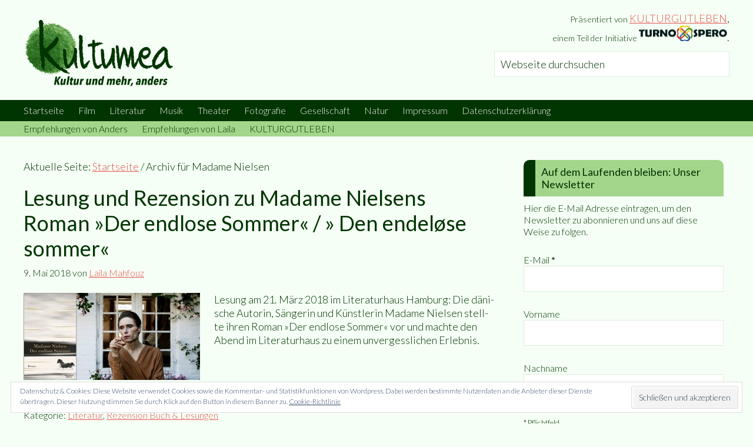

--- FILE ---
content_type: text/html; charset=UTF-8
request_url: https://www.kultumea.de/tag/madame-nielsen/
body_size: 21145
content:
<!DOCTYPE html><html lang="de"><head ><meta charset="UTF-8" /><meta name="robots" content="noindex" /><meta name="viewport" content="width=device-width, initial-scale=1" /><title>Madame Nielsen</title><meta name='robots' content='max-image-preview:large' /><style>img:is([sizes="auto" i],[sizes^="auto," i]){contain-intrinsic-size:3000px 1500px}</style> <script data-no-defer="1" data-ezscrex="false" data-cfasync="false" data-pagespeed-no-defer data-cookieconsent="ignore">var ctPublicFunctions = {"_ajax_nonce":"76f4d1fec6","_rest_nonce":"670ccf58d5","_ajax_url":"\/wp-admin\/admin-ajax.php","_rest_url":"https:\/\/www.kultumea.de\/wp-json\/","data__cookies_type":"native","data__ajax_type":"rest","data__bot_detector_enabled":0,"data__frontend_data_log_enabled":1,"cookiePrefix":"","wprocket_detected":true,"host_url":"www.kultumea.de","text__ee_click_to_select":"Klicke, um die gesamten Daten auszuw\u00e4hlen","text__ee_original_email":"Die vollst\u00e4ndige Adresse lautet","text__ee_got_it":"Verstanden","text__ee_blocked":"Blockiert","text__ee_cannot_connect":"Kann keine Verbindung herstellen","text__ee_cannot_decode":"Kann E-Mail nicht dekodieren. Unbekannter Grund","text__ee_email_decoder":"CleanTalk E-Mail-Decoder","text__ee_wait_for_decoding":"Die Magie ist unterwegs!","text__ee_decoding_process":"Bitte warte einen Moment, w\u00e4hrend wir die Kontaktdaten entschl\u00fcsseln."}</script> <script data-no-defer="1" data-ezscrex="false" data-cfasync="false" data-pagespeed-no-defer data-cookieconsent="ignore">var ctPublic = {"_ajax_nonce":"76f4d1fec6","settings__forms__check_internal":"0","settings__forms__check_external":"0","settings__forms__force_protection":0,"settings__forms__search_test":"1","settings__forms__wc_add_to_cart":0,"settings__data__bot_detector_enabled":0,"settings__sfw__anti_crawler":1,"blog_home":"https:\/\/www.kultumea.de\/","pixel__setting":"0","pixel__enabled":false,"pixel__url":null,"data__email_check_before_post":1,"data__email_check_exist_post":1,"data__cookies_type":"native","data__key_is_ok":true,"data__visible_fields_required":true,"wl_brandname":"Anti-Spam by CleanTalk","wl_brandname_short":"CleanTalk","ct_checkjs_key":"c93b9b05a29bc098681a666b0bc9f73184d4ead43dd15319b0f0e80eb026a9f0","emailEncoderPassKey":"b3053e402885e034e72194eb76a96048","bot_detector_forms_excluded":"W10=","advancedCacheExists":true,"varnishCacheExists":false,"wc_ajax_add_to_cart":false}</script> <link rel='dns-prefetch' href='//www.kultumea.de' /><link rel='dns-prefetch' href='//stats.wp.com' /><link rel='dns-prefetch' href='//fonts.googleapis.com' /><link rel='dns-prefetch' href='//v0.wordpress.com' /><link href='https://fonts.gstatic.com' crossorigin rel='preconnect' /><link rel="alternate" type="application/rss+xml" title="kultumea &raquo; Feed" href="https://www.kultumea.de/feed/" /><link rel="alternate" type="application/rss+xml" title="kultumea &raquo; Kommentar-Feed" href="https://www.kultumea.de/comments/feed/" /><link rel="alternate" type="application/rss+xml" title="kultumea &raquo; Madame Nielsen Schlagwort-Feed" href="https://www.kultumea.de/tag/madame-nielsen/feed/" /><link rel="canonical" href="https://www.kultumea.de/tag/madame-nielsen/" /><meta property="og:title" content="Madame Nielsen" /><meta property="og:type" content="website" /><meta property="og:url" content="https://www.kultumea.de/tag/madame-nielsen/" /><meta property="og:image" content="https://www.kultumea.de/wp-content/uploads/2017/04/kultumea.jpg" /><meta property="og:image:width" content="512" /><meta property="og:image:height" content="512" /><link rel='stylesheet' id='validate-engine-css-css' href='https://www.kultumea.de/wp-content/plugins/wysija-newsletters/css/validationEngine.jquery.css?ver=2.22' type='text/css' media='all' /><link rel='stylesheet' id='kultumea-css' href='https://www.kultumea.de/wp-content/themes/kultumea/style.css?ver=1.0' type='text/css' media='all' /><style id='wp-emoji-styles-inline-css' type='text/css'>img.wp-smiley,img.emoji{display:inline!important;border:none!important;box-shadow:none!important;height:1em!important;width:1em!important;margin:0 0.07em!important;vertical-align:-0.1em!important;background:none!important;padding:0!important}</style><link rel='stylesheet' id='wp-block-library-css' href='https://www.kultumea.de/wp-includes/css/dist/block-library/style.min.css?ver=63038bb3d685b787c2f0f263392ce14b' type='text/css' media='all' /><link rel='stylesheet' id='mediaelement-css' href='https://www.kultumea.de/wp-includes/js/mediaelement/mediaelementplayer-legacy.min.css?ver=4.2.17' type='text/css' media='all' /><link rel='stylesheet' id='wp-mediaelement-css' href='https://www.kultumea.de/wp-includes/js/mediaelement/wp-mediaelement.min.css?ver=63038bb3d685b787c2f0f263392ce14b' type='text/css' media='all' /><style id='jetpack-sharing-buttons-style-inline-css' type='text/css'>.jetpack-sharing-buttons__services-list{display:flex;flex-direction:row;flex-wrap:wrap;gap:0;list-style-type:none;margin:5px;padding:0}.jetpack-sharing-buttons__services-list.has-small-icon-size{font-size:12px}.jetpack-sharing-buttons__services-list.has-normal-icon-size{font-size:16px}.jetpack-sharing-buttons__services-list.has-large-icon-size{font-size:24px}.jetpack-sharing-buttons__services-list.has-huge-icon-size{font-size:36px}@media print{.jetpack-sharing-buttons__services-list{display:none!important}}.editor-styles-wrapper .wp-block-jetpack-sharing-buttons{gap:0;padding-inline-start:0}ul.jetpack-sharing-buttons__services-list.has-background{padding:1.25em 2.375em}</style><style id='classic-theme-styles-inline-css' type='text/css'>
/*! This file is auto-generated */
.wp-block-button__link{color:#fff;background-color:#32373c;border-radius:9999px;box-shadow:none;text-decoration:none;padding:calc(.667em + 2px) calc(1.333em + 2px);font-size:1.125em}.wp-block-file__button{background:#32373c;color:#fff;text-decoration:none}</style><style id='global-styles-inline-css' type='text/css'>:root{--wp--preset--aspect-ratio--square:1;--wp--preset--aspect-ratio--4-3:4/3;--wp--preset--aspect-ratio--3-4:3/4;--wp--preset--aspect-ratio--3-2:3/2;--wp--preset--aspect-ratio--2-3:2/3;--wp--preset--aspect-ratio--16-9:16/9;--wp--preset--aspect-ratio--9-16:9/16;--wp--preset--color--black:#000;--wp--preset--color--cyan-bluish-gray:#abb8c3;--wp--preset--color--white:#fff;--wp--preset--color--pale-pink:#f78da7;--wp--preset--color--vivid-red:#cf2e2e;--wp--preset--color--luminous-vivid-orange:#ff6900;--wp--preset--color--luminous-vivid-amber:#fcb900;--wp--preset--color--light-green-cyan:#7bdcb5;--wp--preset--color--vivid-green-cyan:#00d084;--wp--preset--color--pale-cyan-blue:#8ed1fc;--wp--preset--color--vivid-cyan-blue:#0693e3;--wp--preset--color--vivid-purple:#9b51e0;--wp--preset--gradient--vivid-cyan-blue-to-vivid-purple:linear-gradient(135deg,rgba(6,147,227,1) 0%,rgb(155,81,224) 100%);--wp--preset--gradient--light-green-cyan-to-vivid-green-cyan:linear-gradient(135deg,rgb(122,220,180) 0%,rgb(0,208,130) 100%);--wp--preset--gradient--luminous-vivid-amber-to-luminous-vivid-orange:linear-gradient(135deg,rgba(252,185,0,1) 0%,rgba(255,105,0,1) 100%);--wp--preset--gradient--luminous-vivid-orange-to-vivid-red:linear-gradient(135deg,rgba(255,105,0,1) 0%,rgb(207,46,46) 100%);--wp--preset--gradient--very-light-gray-to-cyan-bluish-gray:linear-gradient(135deg,rgb(238,238,238) 0%,rgb(169,184,195) 100%);--wp--preset--gradient--cool-to-warm-spectrum:linear-gradient(135deg,rgb(74,234,220) 0%,rgb(151,120,209) 20%,rgb(207,42,186) 40%,rgb(238,44,130) 60%,rgb(251,105,98) 80%,rgb(254,248,76) 100%);--wp--preset--gradient--blush-light-purple:linear-gradient(135deg,rgb(255,206,236) 0%,rgb(152,150,240) 100%);--wp--preset--gradient--blush-bordeaux:linear-gradient(135deg,rgb(254,205,165) 0%,rgb(254,45,45) 50%,rgb(107,0,62) 100%);--wp--preset--gradient--luminous-dusk:linear-gradient(135deg,rgb(255,203,112) 0%,rgb(199,81,192) 50%,rgb(65,88,208) 100%);--wp--preset--gradient--pale-ocean:linear-gradient(135deg,rgb(255,245,203) 0%,rgb(182,227,212) 50%,rgb(51,167,181) 100%);--wp--preset--gradient--electric-grass:linear-gradient(135deg,rgb(202,248,128) 0%,rgb(113,206,126) 100%);--wp--preset--gradient--midnight:linear-gradient(135deg,rgb(2,3,129) 0%,rgb(40,116,252) 100%);--wp--preset--font-size--small:13px;--wp--preset--font-size--medium:20px;--wp--preset--font-size--large:36px;--wp--preset--font-size--x-large:42px;--wp--preset--spacing--20:.44rem;--wp--preset--spacing--30:.67rem;--wp--preset--spacing--40:1rem;--wp--preset--spacing--50:1.5rem;--wp--preset--spacing--60:2.25rem;--wp--preset--spacing--70:3.38rem;--wp--preset--spacing--80:5.06rem;--wp--preset--shadow--natural:6px 6px 9px rgba(0,0,0,.2);--wp--preset--shadow--deep:12px 12px 50px rgba(0,0,0,.4);--wp--preset--shadow--sharp:6px 6px 0 rgba(0,0,0,.2);--wp--preset--shadow--outlined:6px 6px 0 -3px rgba(255,255,255,1),6px 6px rgba(0,0,0,1);--wp--preset--shadow--crisp:6px 6px 0 rgba(0,0,0,1)}:where(.is-layout-flex){gap:.5em}:where(.is-layout-grid){gap:.5em}body .is-layout-flex{display:flex}.is-layout-flex{flex-wrap:wrap;align-items:center}.is-layout-flex>:is(*,div){margin:0}body .is-layout-grid{display:grid}.is-layout-grid>:is(*,div){margin:0}:where(.wp-block-columns.is-layout-flex){gap:2em}:where(.wp-block-columns.is-layout-grid){gap:2em}:where(.wp-block-post-template.is-layout-flex){gap:1.25em}:where(.wp-block-post-template.is-layout-grid){gap:1.25em}.has-black-color{color:var(--wp--preset--color--black)!important}.has-cyan-bluish-gray-color{color:var(--wp--preset--color--cyan-bluish-gray)!important}.has-white-color{color:var(--wp--preset--color--white)!important}.has-pale-pink-color{color:var(--wp--preset--color--pale-pink)!important}.has-vivid-red-color{color:var(--wp--preset--color--vivid-red)!important}.has-luminous-vivid-orange-color{color:var(--wp--preset--color--luminous-vivid-orange)!important}.has-luminous-vivid-amber-color{color:var(--wp--preset--color--luminous-vivid-amber)!important}.has-light-green-cyan-color{color:var(--wp--preset--color--light-green-cyan)!important}.has-vivid-green-cyan-color{color:var(--wp--preset--color--vivid-green-cyan)!important}.has-pale-cyan-blue-color{color:var(--wp--preset--color--pale-cyan-blue)!important}.has-vivid-cyan-blue-color{color:var(--wp--preset--color--vivid-cyan-blue)!important}.has-vivid-purple-color{color:var(--wp--preset--color--vivid-purple)!important}.has-black-background-color{background-color:var(--wp--preset--color--black)!important}.has-cyan-bluish-gray-background-color{background-color:var(--wp--preset--color--cyan-bluish-gray)!important}.has-white-background-color{background-color:var(--wp--preset--color--white)!important}.has-pale-pink-background-color{background-color:var(--wp--preset--color--pale-pink)!important}.has-vivid-red-background-color{background-color:var(--wp--preset--color--vivid-red)!important}.has-luminous-vivid-orange-background-color{background-color:var(--wp--preset--color--luminous-vivid-orange)!important}.has-luminous-vivid-amber-background-color{background-color:var(--wp--preset--color--luminous-vivid-amber)!important}.has-light-green-cyan-background-color{background-color:var(--wp--preset--color--light-green-cyan)!important}.has-vivid-green-cyan-background-color{background-color:var(--wp--preset--color--vivid-green-cyan)!important}.has-pale-cyan-blue-background-color{background-color:var(--wp--preset--color--pale-cyan-blue)!important}.has-vivid-cyan-blue-background-color{background-color:var(--wp--preset--color--vivid-cyan-blue)!important}.has-vivid-purple-background-color{background-color:var(--wp--preset--color--vivid-purple)!important}.has-black-border-color{border-color:var(--wp--preset--color--black)!important}.has-cyan-bluish-gray-border-color{border-color:var(--wp--preset--color--cyan-bluish-gray)!important}.has-white-border-color{border-color:var(--wp--preset--color--white)!important}.has-pale-pink-border-color{border-color:var(--wp--preset--color--pale-pink)!important}.has-vivid-red-border-color{border-color:var(--wp--preset--color--vivid-red)!important}.has-luminous-vivid-orange-border-color{border-color:var(--wp--preset--color--luminous-vivid-orange)!important}.has-luminous-vivid-amber-border-color{border-color:var(--wp--preset--color--luminous-vivid-amber)!important}.has-light-green-cyan-border-color{border-color:var(--wp--preset--color--light-green-cyan)!important}.has-vivid-green-cyan-border-color{border-color:var(--wp--preset--color--vivid-green-cyan)!important}.has-pale-cyan-blue-border-color{border-color:var(--wp--preset--color--pale-cyan-blue)!important}.has-vivid-cyan-blue-border-color{border-color:var(--wp--preset--color--vivid-cyan-blue)!important}.has-vivid-purple-border-color{border-color:var(--wp--preset--color--vivid-purple)!important}.has-vivid-cyan-blue-to-vivid-purple-gradient-background{background:var(--wp--preset--gradient--vivid-cyan-blue-to-vivid-purple)!important}.has-light-green-cyan-to-vivid-green-cyan-gradient-background{background:var(--wp--preset--gradient--light-green-cyan-to-vivid-green-cyan)!important}.has-luminous-vivid-amber-to-luminous-vivid-orange-gradient-background{background:var(--wp--preset--gradient--luminous-vivid-amber-to-luminous-vivid-orange)!important}.has-luminous-vivid-orange-to-vivid-red-gradient-background{background:var(--wp--preset--gradient--luminous-vivid-orange-to-vivid-red)!important}.has-very-light-gray-to-cyan-bluish-gray-gradient-background{background:var(--wp--preset--gradient--very-light-gray-to-cyan-bluish-gray)!important}.has-cool-to-warm-spectrum-gradient-background{background:var(--wp--preset--gradient--cool-to-warm-spectrum)!important}.has-blush-light-purple-gradient-background{background:var(--wp--preset--gradient--blush-light-purple)!important}.has-blush-bordeaux-gradient-background{background:var(--wp--preset--gradient--blush-bordeaux)!important}.has-luminous-dusk-gradient-background{background:var(--wp--preset--gradient--luminous-dusk)!important}.has-pale-ocean-gradient-background{background:var(--wp--preset--gradient--pale-ocean)!important}.has-electric-grass-gradient-background{background:var(--wp--preset--gradient--electric-grass)!important}.has-midnight-gradient-background{background:var(--wp--preset--gradient--midnight)!important}.has-small-font-size{font-size:var(--wp--preset--font-size--small)!important}.has-medium-font-size{font-size:var(--wp--preset--font-size--medium)!important}.has-large-font-size{font-size:var(--wp--preset--font-size--large)!important}.has-x-large-font-size{font-size:var(--wp--preset--font-size--x-large)!important}:where(.wp-block-post-template.is-layout-flex){gap:1.25em}:where(.wp-block-post-template.is-layout-grid){gap:1.25em}:where(.wp-block-columns.is-layout-flex){gap:2em}:where(.wp-block-columns.is-layout-grid){gap:2em}:root :where(.wp-block-pullquote){font-size:1.5em;line-height:1.6}</style><link rel='stylesheet' id='wpsm_ac_pro-font-awesome-front-css' href='https://www.kultumea.de/wp-content/plugins/accordion-pro/assets/css/font-awesome/css/font-awesome.min.css?ver=63038bb3d685b787c2f0f263392ce14b' type='text/css' media='all' /><link rel='stylesheet' id='wpsm_ac_pro_bootstrap-front-css' href='https://www.kultumea.de/wp-content/plugins/accordion-pro/assets/css/bootstrap-front.css?ver=63038bb3d685b787c2f0f263392ce14b' type='text/css' media='all' /><link rel='stylesheet' id='wpsm_ac_pro_animate-css' href='https://www.kultumea.de/wp-content/plugins/accordion-pro/assets/css/animate.css?ver=63038bb3d685b787c2f0f263392ce14b' type='text/css' media='all' /><link rel='stylesheet' id='wpsm_ac-sh-font-awesome-front-css' href='https://www.kultumea.de/wp-content/plugins/accordion-shortcode-and-widget/css/font-awesome/css/font-awesome.min.css?ver=63038bb3d685b787c2f0f263392ce14b' type='text/css' media='all' /><link rel='stylesheet' id='wpsm_ac-sh_bootstrap-front-css' href='https://www.kultumea.de/wp-content/plugins/accordion-shortcode-and-widget/css/bootstrap-front.css?ver=63038bb3d685b787c2f0f263392ce14b' type='text/css' media='all' /><link rel='stylesheet' id='cleantalk-public-css-css' href='https://www.kultumea.de/wp-content/plugins/cleantalk-spam-protect/css/cleantalk-public.min.css?ver=6.70.1_1766156446' type='text/css' media='all' /><link rel='stylesheet' id='cleantalk-email-decoder-css-css' href='https://www.kultumea.de/wp-content/plugins/cleantalk-spam-protect/css/cleantalk-email-decoder.min.css?ver=6.70.1_1766156446' type='text/css' media='all' /><link rel='stylesheet' id='rcno-default-style-css' href='https://www.kultumea.de/wp-content/plugins/recencio-book-reviews/public/templates/rcno_default/default-style.css?ver=1.0.0' type='text/css' media='all' /><link rel='stylesheet' id='recencio-book-reviews-css' href='https://www.kultumea.de/wp-content/plugins/recencio-book-reviews/public/css/rcno-reviews-public.css?ver=1.66.0' type='text/css' media='all' /><style id='recencio-book-reviews-inline-css' type='text/css'>.rcno-admin-rating span{color:#ededed}</style><style id='responsive-menu-inline-css' type='text/css'>#rmp_menu_trigger-31334{width:55px;height:55px;position:fixed;top:15px;border-radius:5px;display:none;text-decoration:none;right:5%;background:#003400;transition:transform 0.5s,background-color 1s}#rmp_menu_trigger-31334:hover,#rmp_menu_trigger-31334:focus{background:#000;text-decoration:unset}#rmp_menu_trigger-31334.is-active{background:#003400}#rmp_menu_trigger-31334 .rmp-trigger-box{width:20px;color:#fff}#rmp_menu_trigger-31334 .rmp-trigger-icon-active,#rmp_menu_trigger-31334 .rmp-trigger-text-open{display:none}#rmp_menu_trigger-31334.is-active .rmp-trigger-icon-active,#rmp_menu_trigger-31334.is-active .rmp-trigger-text-open{display:inline}#rmp_menu_trigger-31334.is-active .rmp-trigger-icon-inactive,#rmp_menu_trigger-31334.is-active .rmp-trigger-text{display:none}#rmp_menu_trigger-31334 .rmp-trigger-label{color:#fff;pointer-events:none;line-height:13px;font-family:inherit;font-size:13px;display:inline;text-transform:inherit}#rmp_menu_trigger-31334 .rmp-trigger-label.rmp-trigger-label-top{display:block;margin-bottom:12px}#rmp_menu_trigger-31334 .rmp-trigger-label.rmp-trigger-label-bottom{display:block;margin-top:12px}#rmp_menu_trigger-31334 .responsive-menu-pro-inner{display:block}#rmp_menu_trigger-31334 .rmp-trigger-icon-inactive .rmp-font-icon{color:#f5fff5}#rmp_menu_trigger-31334 .responsive-menu-pro-inner,#rmp_menu_trigger-31334 .responsive-menu-pro-inner::before,#rmp_menu_trigger-31334 .responsive-menu-pro-inner::after{width:20px;height:4px;background-color:#f5fff5;border-radius:4px;position:absolute}#rmp_menu_trigger-31334 .rmp-trigger-icon-active .rmp-font-icon{color:#f5fff5}#rmp_menu_trigger-31334.is-active .responsive-menu-pro-inner,#rmp_menu_trigger-31334.is-active .responsive-menu-pro-inner::before,#rmp_menu_trigger-31334.is-active .responsive-menu-pro-inner::after{background-color:#f5fff5}#rmp_menu_trigger-31334:hover .rmp-trigger-icon-inactive .rmp-font-icon{color:#f5fff5}#rmp_menu_trigger-31334:not(.is-active):hover .responsive-menu-pro-inner,#rmp_menu_trigger-31334:not(.is-active):hover .responsive-menu-pro-inner::before,#rmp_menu_trigger-31334:not(.is-active):hover .responsive-menu-pro-inner::after{background-color:#f5fff5}#rmp_menu_trigger-31334 .responsive-menu-pro-inner::before{top:10px}#rmp_menu_trigger-31334 .responsive-menu-pro-inner::after{bottom:10px}#rmp_menu_trigger-31334.is-active .responsive-menu-pro-inner::after{bottom:0}@media screen and (max-width:800px){#rmp_menu_trigger-31334{display:block}#rmp-container-31334{position:fixed;top:0;margin:0;transition:transform 0.5s;overflow:auto;display:block;width:75%;background-color:#003400;background-image:url("");height:100%;left:0;padding-top:0;padding-left:0;padding-bottom:0;padding-right:0}#rmp-menu-wrap-31334{padding-top:0;padding-left:0;padding-bottom:0;padding-right:0;background-color:#003400}#rmp-menu-wrap-31334 .rmp-menu,#rmp-menu-wrap-31334 .rmp-submenu{width:100%;box-sizing:border-box;margin:0;padding:0}#rmp-menu-wrap-31334 .rmp-submenu-depth-1 .rmp-menu-item-link{padding-left:10%}#rmp-menu-wrap-31334 .rmp-submenu-depth-2 .rmp-menu-item-link{padding-left:15%}#rmp-menu-wrap-31334 .rmp-submenu-depth-3 .rmp-menu-item-link{padding-left:20%}#rmp-menu-wrap-31334 .rmp-submenu-depth-4 .rmp-menu-item-link{padding-left:25%}#rmp-menu-wrap-31334 .rmp-submenu.rmp-submenu-open{display:block}#rmp-menu-wrap-31334 .rmp-menu-item{width:100%;list-style:none;margin:0}#rmp-menu-wrap-31334 .rmp-menu-item-link{height:44px;line-height:44px;font-size:13px;border-bottom:1px solid #003400;font-family:inherit;color:#f5fff5;text-align:left;background-color:#003400;font-weight:400;letter-spacing:0;display:block;box-sizing:border-box;width:100%;text-decoration:none;position:relative;overflow:hidden;transition:background-color 1s,border-color 1s,1s;padding:0 5%;padding-right:54px}#rmp-menu-wrap-31334 .rmp-menu-item-link:after,#rmp-menu-wrap-31334 .rmp-menu-item-link:before{display:none}#rmp-menu-wrap-31334 .rmp-menu-item-link:hover,#rmp-menu-wrap-31334 .rmp-menu-item-link:focus{color:#a3d58b;border-color:#003400;background-color:#003400}#rmp-menu-wrap-31334 .rmp-menu-item-link:focus{outline:none;border-color:unset;box-shadow:unset}#rmp-menu-wrap-31334 .rmp-menu-item-link .rmp-font-icon{height:44px;line-height:44px;margin-right:10px;font-size:13px}#rmp-menu-wrap-31334 .rmp-menu-current-item .rmp-menu-item-link{color:#a3d58b;border-color:#212121;background-color:#003400}#rmp-menu-wrap-31334 .rmp-menu-current-item .rmp-menu-item-link:hover,#rmp-menu-wrap-31334 .rmp-menu-current-item .rmp-menu-item-link:focus{color:#a3d58b;border-color:#3f3f3f;background-color:#003400}#rmp-menu-wrap-31334 .rmp-menu-subarrow{position:absolute;top:0;bottom:0;text-align:center;overflow:hidden;background-size:cover;overflow:hidden;right:0;border-left-style:solid;border-left-color:#003400;border-left-width:1px;height:44px;width:44px;color:#f5fff5;background-color:#003400}#rmp-menu-wrap-31334 .rmp-menu-subarrow svg{fill:#f5fff5}#rmp-menu-wrap-31334 .rmp-menu-subarrow:hover{color:#a3d58b;border-color:#003400;background-color:#003400}#rmp-menu-wrap-31334 .rmp-menu-subarrow:hover svg{fill:#a3d58b}#rmp-menu-wrap-31334 .rmp-menu-subarrow .rmp-font-icon{margin-right:unset}#rmp-menu-wrap-31334 .rmp-menu-subarrow *{vertical-align:middle;line-height:44px}#rmp-menu-wrap-31334 .rmp-menu-subarrow-active{display:block;background-size:cover;color:#fff;border-color:#212121;background-color:#212121}#rmp-menu-wrap-31334 .rmp-menu-subarrow-active svg{fill:#fff}#rmp-menu-wrap-31334 .rmp-menu-subarrow-active:hover{color:#fff;border-color:#3f3f3f;background-color:#3f3f3f}#rmp-menu-wrap-31334 .rmp-menu-subarrow-active:hover svg{fill:#fff}#rmp-menu-wrap-31334 .rmp-submenu{display:none}#rmp-menu-wrap-31334 .rmp-submenu .rmp-menu-item-link{height:44px;line-height:44px;letter-spacing:0;font-size:13px;border-bottom:1px solid #003400;font-family:inherit;font-weight:400;color:#f5fff5;text-align:left;background-color:#003400}#rmp-menu-wrap-31334 .rmp-submenu .rmp-menu-item-link:hover,#rmp-menu-wrap-31334 .rmp-submenu .rmp-menu-item-link:focus{color:#a3d58b;border-color:#003400;background-color:#003400}#rmp-menu-wrap-31334 .rmp-submenu .rmp-menu-current-item .rmp-menu-item-link{color:#a3d58b;border-color:#212121;background-color:#003400}#rmp-menu-wrap-31334 .rmp-submenu .rmp-menu-current-item .rmp-menu-item-link:hover,#rmp-menu-wrap-31334 .rmp-submenu .rmp-menu-current-item .rmp-menu-item-link:focus{color:#a3d58b;border-color:#3f3f3f;background-color:#003400}#rmp-menu-wrap-31334 .rmp-submenu .rmp-menu-subarrow{right:0;border-right:unset;border-left-style:solid;border-left-color:#003400;border-left-width:1px;height:44px;line-height:44px;width:44px;color:#f5fff5;background-color:#003400}#rmp-menu-wrap-31334 .rmp-submenu .rmp-menu-subarrow:hover{color:#a3d58b;border-color:#003400;background-color:#003400}#rmp-menu-wrap-31334 .rmp-submenu .rmp-menu-subarrow-active{color:#fff;border-color:#212121;background-color:#212121}#rmp-menu-wrap-31334 .rmp-submenu .rmp-menu-subarrow-active:hover{color:#fff;border-color:#3f3f3f;background-color:#3f3f3f}#rmp-menu-wrap-31334 .rmp-menu-item-description{margin:0;padding:5px 5%;opacity:.8;color:#f5fff5}#rmp-search-box-31334{display:block;padding-top:0;padding-left:5%;padding-bottom:0;padding-right:5%}#rmp-search-box-31334 .rmp-search-form{margin:0}#rmp-search-box-31334 .rmp-search-box{background:#fff;border:1px solid #dadada;color:#333;width:100%;padding:0 5%;border-radius:30px;height:45px;-webkit-appearance:none}#rmp-search-box-31334 .rmp-search-box::placeholder{color:#C7C7CD}#rmp-search-box-31334 .rmp-search-box:focus{background-color:#fff;outline:2px solid #dadada;color:#333}#rmp-menu-title-31334{background-color:#003400;color:#f5fff5;text-align:left;font-size:14px;padding-top:10%;padding-left:5%;padding-bottom:0%;padding-right:5%;font-weight:400;transition:background-color 1s,border-color 1s,color 1s}#rmp-menu-title-31334:hover{background-color:#003400;color:#a3d58b}#rmp-menu-title-31334>.rmp-menu-title-link{color:#f5fff5;width:100%;background-color:unset;text-decoration:none}#rmp-menu-title-31334>.rmp-menu-title-link:hover{color:#a3d58b}#rmp-menu-title-31334 .rmp-font-icon{font-size:14px}#rmp-menu-additional-content-31334{padding-top:0;padding-left:5%;padding-bottom:0;padding-right:5%;color:#fff;text-align:center;font-size:16px}}.rmp-container{display:none;visibility:visible;padding:0 0 0 0;z-index:99998;transition:all 0.3s}.rmp-container.rmp-fade-top,.rmp-container.rmp-fade-left,.rmp-container.rmp-fade-right,.rmp-container.rmp-fade-bottom{display:none}.rmp-container.rmp-slide-left,.rmp-container.rmp-push-left{transform:translateX(-100%);-ms-transform:translateX(-100%);-webkit-transform:translateX(-100%);-moz-transform:translateX(-100%)}.rmp-container.rmp-slide-left.rmp-menu-open,.rmp-container.rmp-push-left.rmp-menu-open{transform:translateX(0);-ms-transform:translateX(0);-webkit-transform:translateX(0);-moz-transform:translateX(0)}.rmp-container.rmp-slide-right,.rmp-container.rmp-push-right{transform:translateX(100%);-ms-transform:translateX(100%);-webkit-transform:translateX(100%);-moz-transform:translateX(100%)}.rmp-container.rmp-slide-right.rmp-menu-open,.rmp-container.rmp-push-right.rmp-menu-open{transform:translateX(0);-ms-transform:translateX(0);-webkit-transform:translateX(0);-moz-transform:translateX(0)}.rmp-container.rmp-slide-top,.rmp-container.rmp-push-top{transform:translateY(-100%);-ms-transform:translateY(-100%);-webkit-transform:translateY(-100%);-moz-transform:translateY(-100%)}.rmp-container.rmp-slide-top.rmp-menu-open,.rmp-container.rmp-push-top.rmp-menu-open{transform:translateY(0);-ms-transform:translateY(0);-webkit-transform:translateY(0);-moz-transform:translateY(0)}.rmp-container.rmp-slide-bottom,.rmp-container.rmp-push-bottom{transform:translateY(100%);-ms-transform:translateY(100%);-webkit-transform:translateY(100%);-moz-transform:translateY(100%)}.rmp-container.rmp-slide-bottom.rmp-menu-open,.rmp-container.rmp-push-bottom.rmp-menu-open{transform:translateX(0);-ms-transform:translateX(0);-webkit-transform:translateX(0);-moz-transform:translateX(0)}.rmp-container::-webkit-scrollbar{width:0}.rmp-container ::-webkit-scrollbar-track{box-shadow:inset 0 0 5px transparent}.rmp-container ::-webkit-scrollbar-thumb{background:transparent}.rmp-container ::-webkit-scrollbar-thumb:hover{background:transparent}.rmp-container .rmp-menu-wrap .rmp-menu{transition:none;border-radius:0;box-shadow:none;background:none;border:0;bottom:auto;box-sizing:border-box;clip:auto;color:#666;display:block;float:none;font-family:inherit;font-size:14px;height:auto;left:auto;line-height:1.7;list-style-type:none;margin:0;min-height:auto;max-height:none;opacity:1;outline:none;overflow:visible;padding:0;position:relative;pointer-events:auto;right:auto;text-align:left;text-decoration:none;text-indent:0;text-transform:none;transform:none;top:auto;visibility:inherit;width:auto;word-wrap:break-word;white-space:normal}.rmp-container .rmp-menu-additional-content{display:block;word-break:break-word}.rmp-container .rmp-menu-title{display:flex;flex-direction:column}.rmp-container .rmp-menu-title .rmp-menu-title-image{max-width:100%;margin-bottom:15px;display:block;margin:auto;margin-bottom:15px}button.rmp_menu_trigger{z-index:999999;overflow:hidden;outline:none;border:0;display:none;margin:0;transition:transform 0.5s,background-color 0.5s;padding:0}button.rmp_menu_trigger .responsive-menu-pro-inner::before,button.rmp_menu_trigger .responsive-menu-pro-inner::after{content:"";display:block}button.rmp_menu_trigger .responsive-menu-pro-inner::before{top:10px}button.rmp_menu_trigger .responsive-menu-pro-inner::after{bottom:10px}button.rmp_menu_trigger .rmp-trigger-box{width:40px;display:inline-block;position:relative;pointer-events:none;vertical-align:super}.rmp-menu-trigger-boring .responsive-menu-pro-inner{transition-property:none}.rmp-menu-trigger-boring .responsive-menu-pro-inner::after,.rmp-menu-trigger-boring .responsive-menu-pro-inner::before{transition-property:none}.rmp-menu-trigger-boring.is-active .responsive-menu-pro-inner{transform:rotate(45deg)}.rmp-menu-trigger-boring.is-active .responsive-menu-pro-inner:before{top:0;opacity:0}.rmp-menu-trigger-boring.is-active .responsive-menu-pro-inner:after{bottom:0;transform:rotate(-90deg)}</style><link rel='stylesheet' id='dashicons-css' href='https://www.kultumea.de/wp-includes/css/dashicons.min.css?ver=63038bb3d685b787c2f0f263392ce14b' type='text/css' media='all' /><link rel='stylesheet' id='google-fonts-css' href='//fonts.googleapis.com/css?family=Lato%3A300%2C400%2C700&#038;ver=1.0&#038;display=swap' type='text/css' media='all' /><style id='wp-typography-safari-font-workaround-inline-css' type='text/css'>body{-webkit-font-feature-settings:"liga";font-feature-settings:"liga";-ms-font-feature-settings:normal}</style><link rel='stylesheet' id='loftloader-lite-animation-css' href='https://www.kultumea.de/wp-content/plugins/loftloader/assets/css/loftloader.min.css?ver=2025121501' type='text/css' media='all' /><style id='rocket-lazyload-inline-css' type='text/css'>.rll-youtube-player{position:relative;padding-bottom:56.23%;height:0;overflow:hidden;max-width:100%}.rll-youtube-player iframe{position:absolute;top:0;left:0;width:100%;height:100%;z-index:100;background:0 0}.rll-youtube-player img{bottom:0;display:block;left:0;margin:auto;max-width:100%;width:100%;position:absolute;right:0;top:0;border:none;height:auto;cursor:pointer;-webkit-transition:.4s all;-moz-transition:.4s all;transition:.4s all}.rll-youtube-player img:hover{-webkit-filter:brightness(75%)}.rll-youtube-player .play{height:72px;width:72px;left:50%;top:50%;margin-left:-36px;margin-top:-36px;position:absolute;background:url(https://www.kultumea.de/wp-content/plugins/wp-rocket/assets/img/youtube.png) no-repeat;cursor:pointer}</style> <script type="text/javascript" src="https://www.kultumea.de/wp-includes/js/jquery/jquery.min.js?ver=3.7.1" id="jquery-core-js"></script> <script type="text/javascript" src="https://www.kultumea.de/wp-includes/js/jquery/jquery-migrate.min.js?ver=3.4.1" id="jquery-migrate-js"></script> <script type="text/javascript" src="https://www.kultumea.de/wp-includes/js/tinymce/tinymce.min.js?ver=49110-20201110" id="wp-tinymce-root-js"></script> <script type="text/javascript" src="https://www.kultumea.de/wp-includes/js/tinymce/plugins/compat3x/plugin.min.js?ver=49110-20201110" id="wp-tinymce-js"></script> <script type="text/javascript" src="https://www.kultumea.de/wp-content/plugins/cleantalk-spam-protect/js/apbct-public-bundle_gathering.min.js?ver=6.70.1_1766156446" id="apbct-public-bundle_gathering.min-js-js"></script> <script type="text/javascript" src="https://www.kultumea.de/wp-content/plugins/recencio-book-reviews/public/js/rcno-reviews-public.js?ver=1.66.0" id="recencio-book-reviews-js"></script> <link rel="https://api.w.org/" href="https://www.kultumea.de/wp-json/" /><link rel="alternate" title="JSON" type="application/json" href="https://www.kultumea.de/wp-json/wp/v2/tags/3410" /><link rel="EditURI" type="application/rsd+xml" title="RSD" href="https://www.kultumea.de/xmlrpc.php?rsd" /> <script type="text/javascript">(function(url){
	if(/(?:Chrome\/26\.0\.1410\.63 Safari\/537\.31|WordfenceTestMonBot)/.test(navigator.userAgent)){ return; }
	var addEvent = function(evt, handler) {
		if (window.addEventListener) {
			document.addEventListener(evt, handler, false);
		} else if (window.attachEvent) {
			document.attachEvent('on' + evt, handler);
		}
	};
	var removeEvent = function(evt, handler) {
		if (window.removeEventListener) {
			document.removeEventListener(evt, handler, false);
		} else if (window.detachEvent) {
			document.detachEvent('on' + evt, handler);
		}
	};
	var evts = 'contextmenu dblclick drag dragend dragenter dragleave dragover dragstart drop keydown keypress keyup mousedown mousemove mouseout mouseover mouseup mousewheel scroll'.split(' ');
	var logHuman = function() {
		if (window.wfLogHumanRan) { return; }
		window.wfLogHumanRan = true;
		var wfscr = document.createElement('script');
		wfscr.type = 'text/javascript';
		wfscr.async = true;
		wfscr.src = url + '&r=' + Math.random();
		(document.getElementsByTagName('head')[0]||document.getElementsByTagName('body')[0]).appendChild(wfscr);
		for (var i = 0; i < evts.length; i++) {
			removeEvent(evts[i], logHuman);
		}
	};
	for (var i = 0; i < evts.length; i++) {
		addEvent(evts[i], logHuman);
	}
})('//www.kultumea.de/?wordfence_lh=1&hid=7F4A37ED63484DF7581F3E341604D4A9');</script> <style>img#wpstats{display:none}</style><link rel="icon" href="https://www.kultumea.de/wp-content/uploads/2015/04/logo128t.png" type="image/png"/><link rel="apple-touch-icon" href="https://www.kultumea.de/wp-content/uploads/2015/04/logo128t1.png" /><link rel="icon" href="https://www.kultumea.de/wp-content/uploads/2017/04/cropped-kultumea-32x32.jpg" sizes="32x32" /><link rel="icon" href="https://www.kultumea.de/wp-content/uploads/2017/04/cropped-kultumea-192x192.jpg" sizes="192x192" /><link rel="apple-touch-icon" href="https://www.kultumea.de/wp-content/uploads/2017/04/cropped-kultumea-180x180.jpg" /><meta name="msapplication-TileImage" content="https://www.kultumea.de/wp-content/uploads/2017/04/cropped-kultumea-270x270.jpg" /><style id="loftloader-lite-custom-bg-color">#loftloader-wrapper .loader-section{background:#050505}</style><style id="loftloader-lite-custom-bg-opacity">#loftloader-wrapper .loader-section{opacity:.95}</style><style id="loftloader-lite-custom-loader">#loftloader-wrapper.pl-frame #loader{color:#f5fff5}</style><style type="text/css" id="wp-custom-css">.post-21663 .entry-header{display:none}</style> <noscript><style id="rocket-lazyload-nojs-css">.rll-youtube-player,[data-lazy-src]{display:none!important}</style></noscript></head><body data-rsssl=1 class="archive tag tag-madame-nielsen tag-3410 header-image content-sidebar genesis-breadcrumbs-visible genesis-footer-widgets-visible loftloader-lite-enabled" itemscope itemtype="https://schema.org/WebPage"><div id="loftloader-wrapper" class="pl-frame" data-show-close-time="15000" data-max-load-time="0"><div class="loader-section section-left"></div><div class="loader-section section-right"></div><div class="loader-inner"><div id="loader"><img width="512" height="512" data-no-lazy="1" class="skip-lazy" alt="loader image" src="https://www.kultumea.de/wp-content/uploads/2017/04/kultumea.jpg"><span></span></div></div><div class="loader-close-button" style="display: none;"><span class="screen-reader-text">Close</span></div></div><div class="site-container"><header class="site-header" itemscope itemtype="https://schema.org/WPHeader"><div class="wrap"><div class="title-area"><p class="site-title" itemprop="headline"><a href="https://www.kultumea.de/">kultumea</a></p><p class="site-description" itemprop="description">kultur und mehr, anders</p></div><div class="widget-area header-widget-area"><section id="text-9" class="widget widget_text"><div class="widget-wrap"><div class="textwidget"><small>Präsentiert von</small> <a href="http://www.kulturgutleben.de" target="_blank">KULTURGUTLEBEN</a>,<br /><small>einem Teil der Initiative</small> <a href="https://www.turnospero.net" target="_blank"><img src="data:image/svg+xml,%3Csvg%20xmlns='http://www.w3.org/2000/svg'%20viewBox='0%200%20150%200'%3E%3C/svg%3E" width="150" alt="TURNOSPERO" data-lazy-src="https://www.kultumea.de/wp-content/uploads/2020/06/tso-logo.png"><noscript><img src="https://www.kultumea.de/wp-content/uploads/2020/06/tso-logo.png" width="150" alt="TURNOSPERO"></noscript></a>.</div></div></section><section id="search-3" class="widget widget_search"><div class="widget-wrap"><form apbct-form-sign="native_search" class="search-form" method="get" action="https://www.kultumea.de/" role="search" itemprop="potentialAction" itemscope itemtype="https://schema.org/SearchAction"><input class="search-form-input" type="search" name="s" id="searchform-1" placeholder="Webseite durchsuchen" itemprop="query-input"><input class="search-form-submit" type="submit" value="Suchen"><meta content="https://www.kultumea.de/?s={s}" itemprop="target"><input class="apbct_special_field apbct_email_id__search_form" name="apbct__email_id__search_form" aria-label="apbct__label_id__search_form" type="text" size="30" maxlength="200" autocomplete="off" value="" /><input id="apbct_submit_id__search_form" class="apbct_special_field apbct__email_id__search_form" name="apbct__label_id__search_form" aria-label="apbct_submit_name__search_form" type="submit" size="30" maxlength="200" value="37260" /></form></div></section></div></div></header><nav class="nav-primary" aria-label="Haupt" itemscope itemtype="https://schema.org/SiteNavigationElement"><div class="wrap"><ul id="menu-main_nav" class="menu genesis-nav-menu menu-primary"><li id="menu-item-6051" class="menu-item menu-item-type-custom menu-item-object-custom menu-item-home menu-item-6051"><a href="https://www.kultumea.de/" itemprop="url"><span itemprop="name">Start­sei­te</span></a></li><li id="menu-item-6001" class="menu-item menu-item-type-taxonomy menu-item-object-category menu-item-6001"><a href="https://www.kultumea.de/category/431film/" itemprop="url"><span itemprop="name">Film</span></a></li><li id="menu-item-6002" class="menu-item menu-item-type-taxonomy menu-item-object-category menu-item-6002"><a href="https://www.kultumea.de/category/431literatur/" itemprop="url"><span itemprop="name">Lite­ra­tur</span></a></li><li id="menu-item-2344" class="menu-item menu-item-type-taxonomy menu-item-object-category menu-item-2344"><a href="https://www.kultumea.de/category/431musik/" itemprop="url"><span itemprop="name">Musik</span></a></li><li id="menu-item-6003" class="menu-item menu-item-type-taxonomy menu-item-object-category menu-item-6003"><a href="https://www.kultumea.de/category/431theater/" itemprop="url"><span itemprop="name">Thea­ter</span></a></li><li id="menu-item-16356" class="menu-item menu-item-type-taxonomy menu-item-object-category menu-item-16356"><a href="https://www.kultumea.de/category/fotografie/" itemprop="url"><span itemprop="name">Foto­gra­fie</span></a></li><li id="menu-item-6053" class="menu-item menu-item-type-taxonomy menu-item-object-category menu-item-6053"><a href="https://www.kultumea.de/category/431gesellschaft/" itemprop="url"><span itemprop="name">Gesell­schaft</span></a></li><li id="menu-item-13014" class="menu-item menu-item-type-taxonomy menu-item-object-category menu-item-13014"><a href="https://www.kultumea.de/category/natur/" itemprop="url"><span itemprop="name">Natur</span></a></li><li id="menu-item-6050" class="menu-item menu-item-type-post_type menu-item-object-page menu-item-6050"><a href="https://www.kultumea.de/impressum/" itemprop="url"><span itemprop="name">Impres­sum</span></a></li><li id="menu-item-20720" class="menu-item menu-item-type-post_type menu-item-object-page menu-item-privacy-policy menu-item-20720"><a rel="privacy-policy" href="https://www.kultumea.de/datenschutzerklaerung/" itemprop="url"><span itemprop="name">Daten­schutz­er­klä­rung</span></a></li></ul></div></nav><nav class="nav-secondary" aria-label="Sekundär" itemscope itemtype="https://schema.org/SiteNavigationElement"><div class="wrap"><ul id="menu-unterkategorien" class="menu genesis-nav-menu menu-secondary"><li id="menu-item-31680" class="menu-item menu-item-type-taxonomy menu-item-object-category menu-item-31680"><a href="https://www.kultumea.de/category/literaturempfehlungen/empfehlung-von-anders/" itemprop="url"><span itemprop="name">Emp­feh­lun­gen von Anders</span></a></li><li id="menu-item-31681" class="menu-item menu-item-type-taxonomy menu-item-object-category menu-item-31681"><a href="https://www.kultumea.de/category/literaturempfehlungen/empfehlung-von-laila/" itemprop="url"><span itemprop="name">Emp­feh­lun­gen von&nbsp;Laila</span></a></li><li id="menu-item-23008" class="menu-item menu-item-type-custom menu-item-object-custom menu-item-23008"><a href="https://www.kulturgutleben.de" itemprop="url"><span itemprop="name">KULTURGUTLEBEN</span></a></li></ul></div></nav><div class="site-inner"><div class="content-sidebar-wrap"><main class="content"><div class="breadcrumb" itemscope itemtype="https://schema.org/BreadcrumbList">Aktuelle Seite: <span class="breadcrumb-link-wrap" itemprop="itemListElement" itemscope itemtype="https://schema.org/ListItem"><a class="breadcrumb-link" href="https://www.kultumea.de/" itemprop="item"><span class="breadcrumb-link-text-wrap" itemprop="name">Startseite</span></a><meta itemprop="position" content="1"></span> <span aria-label="breadcrumb separator">/</span> Archiv für Madame Nielsen</div><article class="post-20314 post type-post status-publish format-standard has-post-thumbnail category-431literatur category-rezension-buch-lesungen tag-autor tag-autorin tag-belletristik tag-buch tag-buecher tag-den-endelose-sommer tag-der-endlose-sommer tag-kiepenheuer-witsch-verlag tag-kiwi-verlag tag-kritik tag-lesung tag-madame-nielsen tag-prosa tag-rezension tag-roman tag-schriftsteller tag-schriftstellerin entry" aria-label="Lesung und Rezen­si­on zu Madame Niel­sens Roman »Der end­lo­se Som­mer« / » Den endelø­se sommer«" itemscope itemtype="https://schema.org/CreativeWork"><header class="entry-header"><h2 class="entry-title" itemprop="headline"><a class="entry-title-link" rel="bookmark" href="https://www.kultumea.de/2018/05/09/lesung-und-rezension-zu-madame-nielsens-roman-der-endlose-sommer-den-endelose-sommer/">Lesung und Rezen­si­on zu Madame Niel­sens Roman »Der end­lo­se Som­mer« / » Den endelø­se sommer«</a></h2><p class="entry-meta"><time class="entry-time" itemprop="datePublished" datetime="2018-05-09T19:36:52+02:00">9. Mai 2018</time> von <span class="entry-author" itemprop="author" itemscope itemtype="https://schema.org/Person"><a href="https://www.kultumea.de/author/lailamahfouz/" class="entry-author-link" rel="author" itemprop="url"><span class="entry-author-name" itemprop="name">Laila Mahfouz</span></a></span></p></header><div class="entry-content" itemprop="text"><a class="entry-image-link" href="https://www.kultumea.de/2018/05/09/lesung-und-rezension-zu-madame-nielsens-roman-der-endlose-sommer-den-endelose-sommer/" aria-hidden="true" tabindex="-1"><img width="300" height="148" src="data:image/svg+xml,%3Csvg%20xmlns='http://www.w3.org/2000/svg'%20viewBox='0%200%20300%20148'%3E%3C/svg%3E" class="alignleft post-image entry-image" alt="" itemprop="image" decoding="async" data-lazy-srcset="https://www.kultumea.de/wp-content/uploads/2018/04/Titel-1-300x148.jpg 300w, https://www.kultumea.de/wp-content/uploads/2018/04/Titel-1-600x296.jpg 600w, https://www.kultumea.de/wp-content/uploads/2018/04/Titel-1.jpg 605w" data-lazy-sizes="(max-width: 300px) 100vw, 300px" data-lazy-src="https://www.kultumea.de/wp-content/uploads/2018/04/Titel-1-300x148.jpg" /><noscript><img width="300" height="148" src="https://www.kultumea.de/wp-content/uploads/2018/04/Titel-1-300x148.jpg" class="alignleft post-image entry-image" alt="" itemprop="image" decoding="async" srcset="https://www.kultumea.de/wp-content/uploads/2018/04/Titel-1-300x148.jpg 300w, https://www.kultumea.de/wp-content/uploads/2018/04/Titel-1-600x296.jpg 600w, https://www.kultumea.de/wp-content/uploads/2018/04/Titel-1.jpg 605w" sizes="(max-width: 300px) 100vw, 300px" /></noscript></a><p>Lesung am 21. März 2018 im Lite­ra­tur­haus Ham­burg: Die däni­sche Autorin, Sän­ge­rin und Künst­le­rin Madame Niel­sen stell­te ihren Roman »Der end­lo­se Som­mer« vor und mach­te den Abend im Lite­ra­tur­haus zu einem unver­gess­li­chen Erlebnis.</p></div><footer class="entry-footer"><p class="entry-meta"><span class="entry-categories">Kategorie: <a href="https://www.kultumea.de/category/431literatur/" rel="category tag">Literatur</a>, <a href="https://www.kultumea.de/category/431literatur/rezension-buch-lesungen/" rel="category tag">Rezension Buch &amp; Lesungen</a></span> <span class="entry-tags">Stichworte: <a href="https://www.kultumea.de/tag/autor/" rel="tag">Autor</a>, <a href="https://www.kultumea.de/tag/autorin/" rel="tag">Autorin</a>, <a href="https://www.kultumea.de/tag/belletristik/" rel="tag">Belletristik</a>, <a href="https://www.kultumea.de/tag/buch/" rel="tag">Buch</a>, <a href="https://www.kultumea.de/tag/buecher/" rel="tag">Buecher</a>, <a href="https://www.kultumea.de/tag/den-endelose-sommer/" rel="tag">Den endeløse sommer</a>, <a href="https://www.kultumea.de/tag/der-endlose-sommer/" rel="tag">Der endlose Sommer</a>, <a href="https://www.kultumea.de/tag/kiepenheuer-witsch-verlag/" rel="tag">Kiepenheuer &amp; Witsch Verlag</a>, <a href="https://www.kultumea.de/tag/kiwi-verlag/" rel="tag">KiWi Verlag</a>, <a href="https://www.kultumea.de/tag/kritik/" rel="tag">Kritik</a>, <a href="https://www.kultumea.de/tag/lesung/" rel="tag">Lesung</a>, <a href="https://www.kultumea.de/tag/madame-nielsen/" rel="tag">Madame Nielsen</a>, <a href="https://www.kultumea.de/tag/prosa/" rel="tag">Prosa</a>, <a href="https://www.kultumea.de/tag/rezension/" rel="tag">Rezension</a>, <a href="https://www.kultumea.de/tag/roman/" rel="tag">Roman</a>, <a href="https://www.kultumea.de/tag/schriftsteller/" rel="tag">Schriftsteller</a>, <a href="https://www.kultumea.de/tag/schriftstellerin/" rel="tag">Schriftstellerin</a></span></p></footer></article></main><aside class="sidebar sidebar-primary widget-area" role="complementary" aria-label="Haupt-Sidebar" itemscope itemtype="https://schema.org/WPSideBar"><section id="wysija-2" class="widget widget_wysija"><div class="widget-wrap"><h4 class="widget-title widgettitle">Auf dem Lau­fen­den blei­ben: Unser Newsletter</h4><div class="widget_wysija_cont"><div id="msg-form-wysija-2" class="wysija-msg ajax"></div><form id="form-wysija-2" method="post" action="#wysija" class="widget_wysija"><p>Hier die E-Mail Adresse eintragen, um den Newsletter zu abonnieren und uns auf diese Weise zu folgen.</p><p class="wysija-paragraph"> <label>E-Mail <span class="wysija-required">*</span></label> <input type="text" name="wysija[user][email]" class="wysija-input validate[required,custom[email]]" title="E-Mail" value="" /> <span class="abs-req"> <input type="text" name="wysija[user][abs][email]" class="wysija-input validated[abs][email]" value="" /> </span></p><p class="wysija-paragraph"> <label>Vorname</label> <input type="text" name="wysija[user][firstname]" class="wysija-input " title="Vorname" value="" /> <span class="abs-req"> <input type="text" name="wysija[user][abs][firstname]" class="wysija-input validated[abs][firstname]" value="" /> </span></p><p class="wysija-paragraph"> <label>Nachname</label> <input type="text" name="wysija[user][lastname]" class="wysija-input " title="Nachname" value="" /> <span class="abs-req"> <input type="text" name="wysija[user][abs][lastname]" class="wysija-input validated[abs][lastname]" value="" /> </span></p> <small>* Pflichtfeld</small> <input class="wysija-submit wysija-submit-field" type="submit" value="Anmelden!" /> <input type="hidden" name="form_id" value="2" /> <input type="hidden" name="action" value="save" /> <input type="hidden" name="controller" value="subscribers" /> <input type="hidden" value="1" name="wysija-page" /> <input type="hidden" name="wysija[user_list][list_ids]" value="1" /></form></div></div></section><section id="eu_cookie_law_widget-2" class="widget widget_eu_cookie_law_widget"><div class="widget-wrap"><div class="hide-on-button" data-hide-timeout="30" data-consent-expiration="180" id="eu-cookie-law" ><form method="post" id="jetpack-eu-cookie-law-form"> <input type="submit" value="Schließen und akzeptieren" class="accept" /></form> Datenschutz &amp; Cookies: Diese Website verwendet Cookies sowie die Kommentar- und Statistikfunktionen von Wordpress. Dabei werden bestimmte Nutzerdaten an die Anbieter dieser Dienste übertragen. Dieser Nutzung stimmen Sie durch Klick auf den Button in diesem Banner zu. <a href="https://automattic.com/cookies/" rel="nofollow"> Cookie-Richtlinie </a></div></div></section><section id="top-posts-2" class="widget widget_top-posts"><div class="widget-wrap"><h4 class="widget-title widgettitle">Top Bei­trä­ge der letz­ten 48 Stunden</h4><div class='widgets-grid-layout no-grav'><div class="widget-grid-view-image"><a href="https://www.kultumea.de/2012/07/16/rezension-zu-nina-blazons-historischem-roman-der-spiegel-der-konigin/" title="Rezension zu Nina Blazons historischem Roman “Der Spiegel der Königin”" class="bump-view" data-bump-view="tp"><img loading="lazy" width="200" height="200" src="data:image/svg+xml,%3Csvg%20xmlns='http://www.w3.org/2000/svg'%20viewBox='0%200%20200%20200'%3E%3C/svg%3E" data-lazy-srcset="https://431verstaerker.files.wordpress.com/2012/07/blazon-nina_der-spiegel-der-kc3b6nigin.jpg?w=200&amp;h=200&amp;crop=1 1x" alt="Rezension zu Nina Blazons historischem Roman “Der Spiegel der Königin”" data-pin-nopin="true" data-lazy-src="https://431verstaerker.files.wordpress.com/2012/07/blazon-nina_der-spiegel-der-kc3b6nigin.jpg?w=200&#038;h=200&#038;crop=1"/><noscript><img loading="lazy" width="200" height="200" src="https://431verstaerker.files.wordpress.com/2012/07/blazon-nina_der-spiegel-der-kc3b6nigin.jpg?w=200&#038;h=200&#038;crop=1" srcset="https://431verstaerker.files.wordpress.com/2012/07/blazon-nina_der-spiegel-der-kc3b6nigin.jpg?w=200&amp;h=200&amp;crop=1 1x" alt="Rezension zu Nina Blazons historischem Roman “Der Spiegel der Königin”" data-pin-nopin="true"/></noscript></a></div><div class="widget-grid-view-image"><a href="https://www.kultumea.de/2011/01/02/rezension-zu-carmen-winters-der-konig-und-die-gartnerin/" title="Rezension zu Carmen Winters Märchen für Erwachsene &quot;Der König und die Gärtnerin&quot;" class="bump-view" data-bump-view="tp"><img loading="lazy" width="200" height="200" src="data:image/svg+xml,%3Csvg%20xmlns='http://www.w3.org/2000/svg'%20viewBox='0%200%20200%20200'%3E%3C/svg%3E" data-lazy-srcset="https://i0.wp.com/www.kultumea.de/wp-content/uploads/2011/01/der-kc3b6nig-und-die-gc3a4rtnerin.png?resize=200%2C200&amp;ssl=1 1x, https://i0.wp.com/www.kultumea.de/wp-content/uploads/2011/01/der-kc3b6nig-und-die-gc3a4rtnerin.png?resize=300%2C300&amp;ssl=1 1.5x" alt="Rezension zu Carmen Winters Märchen für Erwachsene &quot;Der König und die Gärtnerin&quot;" data-pin-nopin="true" data-lazy-src="https://i0.wp.com/www.kultumea.de/wp-content/uploads/2011/01/der-kc3b6nig-und-die-gc3a4rtnerin.png?resize=200%2C200&#038;ssl=1"/><noscript><img loading="lazy" width="200" height="200" src="https://i0.wp.com/www.kultumea.de/wp-content/uploads/2011/01/der-kc3b6nig-und-die-gc3a4rtnerin.png?resize=200%2C200&#038;ssl=1" srcset="https://i0.wp.com/www.kultumea.de/wp-content/uploads/2011/01/der-kc3b6nig-und-die-gc3a4rtnerin.png?resize=200%2C200&amp;ssl=1 1x, https://i0.wp.com/www.kultumea.de/wp-content/uploads/2011/01/der-kc3b6nig-und-die-gc3a4rtnerin.png?resize=300%2C300&amp;ssl=1 1.5x" alt="Rezension zu Carmen Winters Märchen für Erwachsene &quot;Der König und die Gärtnerin&quot;" data-pin-nopin="true"/></noscript></a></div><div class="widget-grid-view-image"><a href="https://www.kultumea.de/2010/08/30/einesteils-und-andererseits-und-ausserdem/" title="&quot;Einesteils und andererseits und außerdem&quot; wird es auch in Hamburg sehr überzeugend inszeniert, das Stück mit eben diesem Titel" class="bump-view" data-bump-view="tp"><img loading="lazy" width="200" height="200" src="data:image/svg+xml,%3Csvg%20xmlns='http://www.w3.org/2000/svg'%20viewBox='0%200%20200%20200'%3E%3C/svg%3E" data-lazy-srcset="https://i0.wp.com/www.kultumea.de/wp-content/uploads/2010/08/kt01.jpg?resize=200%2C200&amp;ssl=1 1x, https://i0.wp.com/www.kultumea.de/wp-content/uploads/2010/08/kt01.jpg?resize=300%2C300&amp;ssl=1 1.5x, https://i0.wp.com/www.kultumea.de/wp-content/uploads/2010/08/kt01.jpg?resize=400%2C400&amp;ssl=1 2x, https://i0.wp.com/www.kultumea.de/wp-content/uploads/2010/08/kt01.jpg?resize=600%2C600&amp;ssl=1 3x" alt="&quot;Einesteils und andererseits und außerdem&quot; wird es auch in Hamburg sehr überzeugend inszeniert, das Stück mit eben diesem Titel" data-pin-nopin="true" data-lazy-src="https://i0.wp.com/www.kultumea.de/wp-content/uploads/2010/08/kt01.jpg?resize=200%2C200&#038;ssl=1"/><noscript><img loading="lazy" width="200" height="200" src="https://i0.wp.com/www.kultumea.de/wp-content/uploads/2010/08/kt01.jpg?resize=200%2C200&#038;ssl=1" srcset="https://i0.wp.com/www.kultumea.de/wp-content/uploads/2010/08/kt01.jpg?resize=200%2C200&amp;ssl=1 1x, https://i0.wp.com/www.kultumea.de/wp-content/uploads/2010/08/kt01.jpg?resize=300%2C300&amp;ssl=1 1.5x, https://i0.wp.com/www.kultumea.de/wp-content/uploads/2010/08/kt01.jpg?resize=400%2C400&amp;ssl=1 2x, https://i0.wp.com/www.kultumea.de/wp-content/uploads/2010/08/kt01.jpg?resize=600%2C600&amp;ssl=1 3x" alt="&quot;Einesteils und andererseits und außerdem&quot; wird es auch in Hamburg sehr überzeugend inszeniert, das Stück mit eben diesem Titel" data-pin-nopin="true"/></noscript></a></div><div class="widget-grid-view-image"><a href="https://www.kultumea.de/2011/11/25/die-premiere-von-der-nackte-wahnsinn-im-ernst-deutsch-theater-war-ein-genuss-fur-augen-und-ohren-und-eine-folter-fur-meine-lachmuskeln/" title="Die Premiere von &quot;Der nackte Wahnsinn&quot; im Ernst Deutsch Theater war ein Genuss für Augen und Ohren und eine Folter für die Lachmuskeln" class="bump-view" data-bump-view="tp"><img loading="lazy" width="200" height="200" src="data:image/svg+xml,%3Csvg%20xmlns='http://www.w3.org/2000/svg'%20viewBox='0%200%20200%20200'%3E%3C/svg%3E" data-lazy-srcset="https://i0.wp.com/www.kultumea.de/wp-content/uploads/2011/11/mg_9000.jpg?resize=200%2C200&amp;ssl=1 1x, https://i0.wp.com/www.kultumea.de/wp-content/uploads/2011/11/mg_9000.jpg?resize=300%2C300&amp;ssl=1 1.5x, https://i0.wp.com/www.kultumea.de/wp-content/uploads/2011/11/mg_9000.jpg?resize=400%2C400&amp;ssl=1 2x, https://i0.wp.com/www.kultumea.de/wp-content/uploads/2011/11/mg_9000.jpg?resize=600%2C600&amp;ssl=1 3x, https://i0.wp.com/www.kultumea.de/wp-content/uploads/2011/11/mg_9000.jpg?resize=800%2C800&amp;ssl=1 4x" alt="Die Premiere von &quot;Der nackte Wahnsinn&quot; im Ernst Deutsch Theater war ein Genuss für Augen und Ohren und eine Folter für die Lachmuskeln" data-pin-nopin="true" data-lazy-src="https://i0.wp.com/www.kultumea.de/wp-content/uploads/2011/11/mg_9000.jpg?resize=200%2C200&#038;ssl=1"/><noscript><img loading="lazy" width="200" height="200" src="https://i0.wp.com/www.kultumea.de/wp-content/uploads/2011/11/mg_9000.jpg?resize=200%2C200&#038;ssl=1" srcset="https://i0.wp.com/www.kultumea.de/wp-content/uploads/2011/11/mg_9000.jpg?resize=200%2C200&amp;ssl=1 1x, https://i0.wp.com/www.kultumea.de/wp-content/uploads/2011/11/mg_9000.jpg?resize=300%2C300&amp;ssl=1 1.5x, https://i0.wp.com/www.kultumea.de/wp-content/uploads/2011/11/mg_9000.jpg?resize=400%2C400&amp;ssl=1 2x, https://i0.wp.com/www.kultumea.de/wp-content/uploads/2011/11/mg_9000.jpg?resize=600%2C600&amp;ssl=1 3x, https://i0.wp.com/www.kultumea.de/wp-content/uploads/2011/11/mg_9000.jpg?resize=800%2C800&amp;ssl=1 4x" alt="Die Premiere von &quot;Der nackte Wahnsinn&quot; im Ernst Deutsch Theater war ein Genuss für Augen und Ohren und eine Folter für die Lachmuskeln" data-pin-nopin="true"/></noscript></a></div><div class="widget-grid-view-image"><a href="https://www.kultumea.de/2018/04/02/rezension-zu-elizabeth-strouts-roman-die-unvollkommenheit-der-liebe-my-name-is-lucy-barton/" title="Rezension zu Elizabeth Strouts Roman »Die Unvollkommenheit der Liebe« / »My Name is Lucy Barton«" class="bump-view" data-bump-view="tp"><img loading="lazy" width="200" height="200" src="data:image/svg+xml,%3Csvg%20xmlns='http://www.w3.org/2000/svg'%20viewBox='0%200%20200%20200'%3E%3C/svg%3E" data-lazy-srcset="https://i0.wp.com/www.kultumea.de/wp-content/uploads/2018/02/Titel-6.jpg?resize=200%2C200&amp;ssl=1 1x, https://i0.wp.com/www.kultumea.de/wp-content/uploads/2018/02/Titel-6.jpg?resize=300%2C300&amp;ssl=1 1.5x, https://i0.wp.com/www.kultumea.de/wp-content/uploads/2018/02/Titel-6.jpg?resize=400%2C400&amp;ssl=1 2x" alt="Rezension zu Elizabeth Strouts Roman »Die Unvollkommenheit der Liebe« / »My Name is Lucy Barton«" data-pin-nopin="true" data-lazy-src="https://i0.wp.com/www.kultumea.de/wp-content/uploads/2018/02/Titel-6.jpg?resize=200%2C200&#038;ssl=1"/><noscript><img loading="lazy" width="200" height="200" src="https://i0.wp.com/www.kultumea.de/wp-content/uploads/2018/02/Titel-6.jpg?resize=200%2C200&#038;ssl=1" srcset="https://i0.wp.com/www.kultumea.de/wp-content/uploads/2018/02/Titel-6.jpg?resize=200%2C200&amp;ssl=1 1x, https://i0.wp.com/www.kultumea.de/wp-content/uploads/2018/02/Titel-6.jpg?resize=300%2C300&amp;ssl=1 1.5x, https://i0.wp.com/www.kultumea.de/wp-content/uploads/2018/02/Titel-6.jpg?resize=400%2C400&amp;ssl=1 2x" alt="Rezension zu Elizabeth Strouts Roman »Die Unvollkommenheit der Liebe« / »My Name is Lucy Barton«" data-pin-nopin="true"/></noscript></a></div><div class="widget-grid-view-image"><a href="https://www.kultumea.de/2018/10/04/rezension-zu-dani-atkins-roman-die-achse-meiner-welt-fractured/" title="Rezension zu Dani Atkins&#039; Roman »Die Achse meiner Welt« / »Fractured«" class="bump-view" data-bump-view="tp"><img loading="lazy" width="200" height="200" src="data:image/svg+xml,%3Csvg%20xmlns='http://www.w3.org/2000/svg'%20viewBox='0%200%20200%20200'%3E%3C/svg%3E" data-lazy-srcset="https://i0.wp.com/www.kultumea.de/wp-content/uploads/2018/06/Titel-14.jpg?resize=200%2C200&amp;ssl=1 1x, https://i0.wp.com/www.kultumea.de/wp-content/uploads/2018/06/Titel-14.jpg?resize=300%2C300&amp;ssl=1 1.5x, https://i0.wp.com/www.kultumea.de/wp-content/uploads/2018/06/Titel-14.jpg?resize=400%2C400&amp;ssl=1 2x" alt="Rezension zu Dani Atkins&#039; Roman »Die Achse meiner Welt« / »Fractured«" data-pin-nopin="true" data-lazy-src="https://i0.wp.com/www.kultumea.de/wp-content/uploads/2018/06/Titel-14.jpg?resize=200%2C200&#038;ssl=1"/><noscript><img loading="lazy" width="200" height="200" src="https://i0.wp.com/www.kultumea.de/wp-content/uploads/2018/06/Titel-14.jpg?resize=200%2C200&#038;ssl=1" srcset="https://i0.wp.com/www.kultumea.de/wp-content/uploads/2018/06/Titel-14.jpg?resize=200%2C200&amp;ssl=1 1x, https://i0.wp.com/www.kultumea.de/wp-content/uploads/2018/06/Titel-14.jpg?resize=300%2C300&amp;ssl=1 1.5x, https://i0.wp.com/www.kultumea.de/wp-content/uploads/2018/06/Titel-14.jpg?resize=400%2C400&amp;ssl=1 2x" alt="Rezension zu Dani Atkins&#039; Roman »Die Achse meiner Welt« / »Fractured«" data-pin-nopin="true"/></noscript></a></div></div></div></section></aside></div></div><div class="footer-widgets"><div class="wrap"><div class="widget-area footer-widgets-1 footer-widget-area"><section id="nav_menu-2" class="widget widget_nav_menu"><div class="widget-wrap"><div class="menu-nav_bottom_1-container"><ul id="menu-nav_bottom_1" class="menu"><li id="menu-item-6433" class="menu-item menu-item-type-custom menu-item-object-custom menu-item-home menu-item-6433"><a href="https://www.kultumea.de" itemprop="url">Start­sei­te</a></li><li id="menu-item-6435" class="menu-item menu-item-type-post_type menu-item-object-page menu-item-6435"><a href="https://www.kultumea.de/impressum/" itemprop="url">Impres­sum</a></li><li id="menu-item-6459" class="menu-item menu-item-type-taxonomy menu-item-object-category menu-item-has-children menu-item-6459"><a href="https://www.kultumea.de/category/kolumnen-und-blogs/" itemprop="url">Kolum­nen Und&nbsp;Blogs</a><ul class="sub-menu"><li id="menu-item-6460" class="menu-item menu-item-type-taxonomy menu-item-object-category menu-item-6460"><a href="https://www.kultumea.de/category/kolumnen-und-blogs/einfallspinselstrich/" itemprop="url">Ein­fall­s­pin­sel­strich</a></li><li id="menu-item-6461" class="menu-item menu-item-type-taxonomy menu-item-object-category menu-item-6461"><a href="https://www.kultumea.de/category/kolumnen-und-blogs/mollyfikation/" itemprop="url">Mol­ly­fi­ka­ti­on</a></li></ul></li></ul></div></div></section></div><div class="widget-area footer-widgets-2 footer-widget-area"><section id="nav_menu-3" class="widget widget_nav_menu"><div class="widget-wrap"><div class="menu-nav_bottom_2-container"><ul id="menu-nav_bottom_2" class="menu"><li id="menu-item-6436" class="menu-item menu-item-type-taxonomy menu-item-object-category menu-item-6436"><a href="https://www.kultumea.de/category/431contest/" itemprop="url">Con­test</a></li><li id="menu-item-6437" class="menu-item menu-item-type-taxonomy menu-item-object-category menu-item-has-children menu-item-6437"><a href="https://www.kultumea.de/category/431film/" itemprop="url">Film</a><ul class="sub-menu"><li id="menu-item-6438" class="menu-item menu-item-type-taxonomy menu-item-object-category menu-item-6438"><a href="https://www.kultumea.de/category/431film/film-info/" itemprop="url">Film Info</a></li><li id="menu-item-6439" class="menu-item menu-item-type-taxonomy menu-item-object-category menu-item-6439"><a href="https://www.kultumea.de/category/431film/rezension-film/" itemprop="url">Rezen­si­on&nbsp;Film</a></li></ul></li><li id="menu-item-6440" class="menu-item menu-item-type-taxonomy menu-item-object-category menu-item-has-children menu-item-6440"><a href="https://www.kultumea.de/category/431gesellschaft/" itemprop="url">Gesell­schaft</a><ul class="sub-menu"><li id="menu-item-6441" class="menu-item menu-item-type-taxonomy menu-item-object-category menu-item-6441"><a href="https://www.kultumea.de/category/431gesellschaft/fussball-431gesellschaft/" itemprop="url">Fuß­ball</a></li><li id="menu-item-6442" class="menu-item menu-item-type-taxonomy menu-item-object-category menu-item-6442"><a href="https://www.kultumea.de/category/431gesellschaft/soziales-engagement/" itemprop="url">Sozia­les Engagement</a></li><li id="menu-item-6443" class="menu-item menu-item-type-taxonomy menu-item-object-category menu-item-6443"><a href="https://www.kultumea.de/category/431gesellschaft/spiritualitaet/" itemprop="url">Spi­ri­tua­li­tät</a></li><li id="menu-item-6444" class="menu-item menu-item-type-taxonomy menu-item-object-category menu-item-6444"><a href="https://www.kultumea.de/category/431gesellschaft/wirtschaft-und-politik/" itemprop="url">Wirt­schaft und Politik</a></li></ul></li></ul></div></div></section></div><div class="widget-area footer-widgets-3 footer-widget-area"><section id="nav_menu-4" class="widget widget_nav_menu"><div class="widget-wrap"><div class="menu-nav_bottom_3-container"><ul id="menu-nav_bottom_3" class="menu"><li id="menu-item-6449" class="menu-item menu-item-type-taxonomy menu-item-object-category menu-item-has-children menu-item-6449"><a href="https://www.kultumea.de/category/431literatur/" itemprop="url">Lite­ra­tur</a><ul class="sub-menu"><li id="menu-item-6450" class="menu-item menu-item-type-taxonomy menu-item-object-category menu-item-6450"><a href="https://www.kultumea.de/category/431literatur/rezension-buch-lesungen/" itemprop="url">Rezen­si­on Buch &amp;&nbsp;Lesungen</a></li><li id="menu-item-6451" class="menu-item menu-item-type-taxonomy menu-item-object-category menu-item-6451"><a href="https://www.kultumea.de/category/431literatur/rezension-hoerbuch/" itemprop="url">Rezen­si­on Hörbuch</a></li></ul></li><li id="menu-item-6452" class="menu-item menu-item-type-taxonomy menu-item-object-category menu-item-has-children menu-item-6452"><a href="https://www.kultumea.de/category/431musik/" itemprop="url">Musik</a><ul class="sub-menu"><li id="menu-item-6453" class="menu-item menu-item-type-taxonomy menu-item-object-category menu-item-6453"><a href="https://www.kultumea.de/category/431musik/431konzertvorschau/" itemprop="url">Kon­zert­vor­schau</a></li><li id="menu-item-6454" class="menu-item menu-item-type-taxonomy menu-item-object-category menu-item-6454"><a href="https://www.kultumea.de/category/431musik/rezension-konzert/" itemprop="url">Rezen­si­on Konzert</a></li><li id="menu-item-6455" class="menu-item menu-item-type-taxonomy menu-item-object-category menu-item-6455"><a href="https://www.kultumea.de/category/431musik/rezension-tontraeger/" itemprop="url">Rezen­si­on Tonträger</a></li></ul></li><li id="menu-item-6456" class="menu-item menu-item-type-taxonomy menu-item-object-category menu-item-has-children menu-item-6456"><a href="https://www.kultumea.de/category/431theater/" itemprop="url">Thea­ter</a><ul class="sub-menu"><li id="menu-item-6457" class="menu-item menu-item-type-taxonomy menu-item-object-category menu-item-6457"><a href="https://www.kultumea.de/category/431theater/rezension-theaterauffuehrung/" itemprop="url">Rezen­si­on Theateraufführung</a></li><li id="menu-item-6458" class="menu-item menu-item-type-taxonomy menu-item-object-category menu-item-6458"><a href="https://www.kultumea.de/category/431theater/vorschau-theaterauffuehrung/" itemprop="url">Vor­schau Theateraufführung</a></li></ul></li></ul></div></div></section></div></div></div><footer class="site-footer" itemscope itemtype="https://schema.org/WPFooter"><div class="wrap"><p>Copyright &#x000A9;&nbsp;2026 · <a href="http://www.431verstaerker.de/">kultumea</a> on <a href="https://www.studiopress.com/">Genesis Framework</a> · <a href="https://wordpress.org/">WordPress</a> · <a href="https://www.kultumea.de/wp-login.php">Anmelden</a></p></div></footer></div><script>document.addEventListener('DOMContentLoaded', function () {
                        setTimeout(function(){
                            if( document.querySelectorAll('[name^=ct_checkjs]').length > 0 ) {
                                if (typeof apbct_public_sendREST === 'function' && typeof apbct_js_keys__set_input_value === 'function') {
                                    apbct_public_sendREST(
                                    'js_keys__get',
                                    { callback: apbct_js_keys__set_input_value })
                                }
                            }
                        },0)					    
                    })</script><script>jQuery(window).load(function(){
	jQuery('img').removeAttr('title');       
});</script> <button type="button" aria-controls="rmp-container-31334" aria-label="Menu Trigger" id="rmp_menu_trigger-31334" class="rmp_menu_trigger rmp-menu-trigger-boring"> <span class="rmp-trigger-box"> <span class="responsive-menu-pro-inner"></span> </span> </button><div id="rmp-container-31334" class="rmp-container rmp-container rmp-slide-left"><div id="rmp-menu-title-31334" class="rmp-menu-title"> <span class="rmp-menu-title-link"> <img class="rmp-menu-title-image" src="data:image/svg+xml,%3Csvg%20xmlns='http://www.w3.org/2000/svg'%20viewBox='0%200%20100%20100'%3E%3C/svg%3E" alt="" width="100" height="100" data-lazy-src="https://www.kultumea.de/wp-content/uploads/2015/04/logo32.jpg" /><noscript><img class="rmp-menu-title-image" src="https://www.kultumea.de/wp-content/uploads/2015/04/logo32.jpg" alt="" width="100" height="100" /></noscript><span>Navigation</span> </span></div><div id="rmp-menu-wrap-31334" class="rmp-menu-wrap"><ul id="rmp-menu-31334" class="rmp-menu" role="menubar" aria-label="Default Menu"><li id="rmp-menu-item-6051" class=" menu-item menu-item-type-custom menu-item-object-custom menu-item-home rmp-menu-item rmp-menu-top-level-item" role="none"><a class="rmp-menu-item-link" href="https://www.kultumea.de/" role="menuitem" itemprop="url" >Start­sei­te</a></li><li id="rmp-menu-item-6001" class=" menu-item menu-item-type-taxonomy menu-item-object-category rmp-menu-item rmp-menu-top-level-item" role="none"><a class="rmp-menu-item-link" href="https://www.kultumea.de/category/431film/" role="menuitem" itemprop="url" >Film</a></li><li id="rmp-menu-item-6002" class=" menu-item menu-item-type-taxonomy menu-item-object-category rmp-menu-item rmp-menu-top-level-item" role="none"><a class="rmp-menu-item-link" href="https://www.kultumea.de/category/431literatur/" role="menuitem" itemprop="url" >Lite­ra­tur</a></li><li id="rmp-menu-item-2344" class=" menu-item menu-item-type-taxonomy menu-item-object-category rmp-menu-item rmp-menu-top-level-item" role="none"><a class="rmp-menu-item-link" href="https://www.kultumea.de/category/431musik/" role="menuitem" itemprop="url" >Musik</a></li><li id="rmp-menu-item-6003" class=" menu-item menu-item-type-taxonomy menu-item-object-category rmp-menu-item rmp-menu-top-level-item" role="none"><a class="rmp-menu-item-link" href="https://www.kultumea.de/category/431theater/" role="menuitem" itemprop="url" >Thea­ter</a></li><li id="rmp-menu-item-16356" class=" menu-item menu-item-type-taxonomy menu-item-object-category rmp-menu-item rmp-menu-top-level-item" role="none"><a class="rmp-menu-item-link" href="https://www.kultumea.de/category/fotografie/" role="menuitem" itemprop="url" >Foto­gra­fie</a></li><li id="rmp-menu-item-6053" class=" menu-item menu-item-type-taxonomy menu-item-object-category rmp-menu-item rmp-menu-top-level-item" role="none"><a class="rmp-menu-item-link" href="https://www.kultumea.de/category/431gesellschaft/" role="menuitem" itemprop="url" >Gesell­schaft</a></li><li id="rmp-menu-item-13014" class=" menu-item menu-item-type-taxonomy menu-item-object-category rmp-menu-item rmp-menu-top-level-item" role="none"><a class="rmp-menu-item-link" href="https://www.kultumea.de/category/natur/" role="menuitem" itemprop="url" >Natur</a></li><li id="rmp-menu-item-6050" class=" menu-item menu-item-type-post_type menu-item-object-page rmp-menu-item rmp-menu-top-level-item" role="none"><a class="rmp-menu-item-link" href="https://www.kultumea.de/impressum/" role="menuitem" itemprop="url" >Impres­sum</a></li><li id="rmp-menu-item-20720" class=" menu-item menu-item-type-post_type menu-item-object-page menu-item-privacy-policy rmp-menu-item rmp-menu-top-level-item" role="none"><a class="rmp-menu-item-link" href="https://www.kultumea.de/datenschutzerklaerung/" role="menuitem" itemprop="url" >Daten­schutz­er­klä­rung</a></li></ul></div><div id="rmp-search-box-31334" class="rmp-search-box"><form action="https://www.kultumea.de/" class="rmp-search-form" role="search"> <input type="search" name="s" title="Search" placeholder="Suche" class="rmp-search-box"></form></div><div id="rmp-menu-additional-content-31334" class="rmp-menu-additional-content"></div></div><link rel='stylesheet' id='eu-cookie-law-style-css' href='https://www.kultumea.de/wp-content/plugins/jetpack/modules/widgets/eu-cookie-law/style.css?ver=15.4' type='text/css' media='all' /><link rel='stylesheet' id='jetpack-top-posts-widget-css' href='https://www.kultumea.de/wp-content/plugins/jetpack/modules/widgets/top-posts/style.css?ver=20141013' type='text/css' media='all' /> <script type="text/javascript" src="https://www.kultumea.de/wp-content/plugins/accordion-pro/assets/js/bootstrap.js?ver=63038bb3d685b787c2f0f263392ce14b" id="wpsm_ac_pro_bootstrap-js-front-js"></script> <script type="text/javascript" src="https://www.kultumea.de/wp-content/plugins/accordion-shortcode-and-widget/js/bootstrap.js?ver=63038bb3d685b787c2f0f263392ce14b" id="wpsm_ac-sh_bootstrap-js-front-js"></script> <script type="text/javascript" src="https://www.kultumea.de/wp-content/plugins/accordion-shortcode-and-widget/js/accordion.js?ver=63038bb3d685b787c2f0f263392ce14b" id="call_ac-sh-js-front-js"></script> <script type="text/javascript" src="https://www.kultumea.de/wp-content/plugins/recencio-book-reviews/public/templates/rcno_default/default-script.js?ver=1.0.0" id="rcno-default-script-js"></script> <script type="text/javascript" id="rcno-star-rating-js-extra">/* <![CDATA[ */ var rcno_star_rating_vars = {"background_colour":"#212121","star_colour":"#ededed"}; /* ]]> */</script> <script type="text/javascript" src="https://www.kultumea.de/wp-content/plugins/recencio-book-reviews/public/js/rcno-star-rating.js?ver=1.66.0" id="rcno-star-rating-js"></script> <script type="text/javascript" id="rmp_menu_scripts-js-extra">/* <![CDATA[ */ var rmp_menu = {"ajaxURL":"https:\/\/www.kultumea.de\/wp-admin\/admin-ajax.php","wp_nonce":"6661407578","menu":[{"menu_theme":null,"theme_type":"default","theme_location_menu":"","submenu_submenu_arrow_width":"44","submenu_submenu_arrow_width_unit":"px","submenu_submenu_arrow_height":"44","submenu_submenu_arrow_height_unit":"px","submenu_arrow_position":"right","submenu_sub_arrow_background_colour":"#003400","submenu_sub_arrow_background_hover_colour":"#003400","submenu_sub_arrow_background_colour_active":"#212121","submenu_sub_arrow_background_hover_colour_active":"#3f3f3f","submenu_sub_arrow_border_width":"1","submenu_sub_arrow_border_width_unit":"px","submenu_sub_arrow_border_colour":"#003400","submenu_sub_arrow_border_hover_colour":"#003400","submenu_sub_arrow_border_colour_active":"#212121","submenu_sub_arrow_border_hover_colour_active":"#3f3f3f","submenu_sub_arrow_shape_colour":"#f5fff5","submenu_sub_arrow_shape_hover_colour":"#a3d58b","submenu_sub_arrow_shape_colour_active":"#fff","submenu_sub_arrow_shape_hover_colour_active":"#fff","use_header_bar":"off","header_bar_items_order":"{\"logo\":\"on\",\"title\":\"on\",\"search\":\"on\",\"html content\":\"on\"}","header_bar_title":"","header_bar_html_content":"","header_bar_logo":"","header_bar_logo_link":"","header_bar_logo_width":null,"header_bar_logo_width_unit":"%","header_bar_logo_height":null,"header_bar_logo_height_unit":"px","header_bar_height":"80","header_bar_height_unit":"px","header_bar_padding":{"top":"0px","right":"5%","bottom":"0px","left":"5%"},"header_bar_font":"","header_bar_font_size":"14","header_bar_font_size_unit":"px","header_bar_text_color":"#ffffff","header_bar_background_color":"#ffffff","header_bar_breakpoint":"800","header_bar_position_type":"fixed","header_bar_adjust_page":null,"header_bar_scroll_enable":"off","header_bar_scroll_background_color":"#36bdf6","mobile_breakpoint":"600","tablet_breakpoint":"800","transition_speed":"1","sub_menu_speed":"0.2","show_menu_on_page_load":"","menu_disable_scrolling":"off","menu_overlay":"off","menu_overlay_colour":"rgba(0,0,0,0.7)","desktop_menu_width":"","desktop_menu_width_unit":"px","desktop_menu_positioning":"fixed","desktop_menu_side":"","desktop_menu_to_hide":"","use_current_theme_location":"off","mega_menu":{"225":"off","227":"off","229":"off","228":"off","226":"off"},"desktop_submenu_open_animation":"","desktop_submenu_open_animation_speed":"0ms","desktop_submenu_open_on_click":"","desktop_menu_hide_and_show":"","menu_name":"Default Menu","menu_to_use":"main_nav","different_menu_for_mobile":"off","menu_to_use_in_mobile":"main-menu","use_mobile_menu":"on","use_tablet_menu":"on","use_desktop_menu":null,"menu_display_on":"all-pages","menu_to_hide":"","submenu_descriptions_on":"","custom_walker":"","menu_background_colour":"#003400","menu_depth":"2","smooth_scroll_on":"off","smooth_scroll_speed":"500","menu_font_icons":[],"menu_links_height":"44","menu_links_height_unit":"px","menu_links_line_height":"44","menu_links_line_height_unit":"px","menu_depth_0":"5","menu_depth_0_unit":"%","menu_font_size":"13","menu_font_size_unit":"px","menu_font":"","menu_font_weight":"normal","menu_text_alignment":"left","menu_text_letter_spacing":"","menu_word_wrap":"off","menu_link_colour":"#f5fff5","menu_link_hover_colour":"#a3d58b","menu_current_link_colour":"#a3d58b","menu_current_link_hover_colour":"#a3d58b","menu_item_background_colour":"#003400","menu_item_background_hover_colour":"#003400","menu_current_item_background_colour":"#003400","menu_current_item_background_hover_colour":"#003400","menu_border_width":"1","menu_border_width_unit":"px","menu_item_border_colour":"#003400","menu_item_border_colour_hover":"#003400","menu_current_item_border_colour":"#212121","menu_current_item_border_hover_colour":"#3f3f3f","submenu_links_height":"44","submenu_links_height_unit":"px","submenu_links_line_height":"44","submenu_links_line_height_unit":"px","menu_depth_side":"left","menu_depth_1":"10","menu_depth_1_unit":"%","menu_depth_2":"15","menu_depth_2_unit":"%","menu_depth_3":"20","menu_depth_3_unit":"%","menu_depth_4":"25","menu_depth_4_unit":"%","submenu_item_background_colour":"#003400","submenu_item_background_hover_colour":"#003400","submenu_current_item_background_colour":"#003400","submenu_current_item_background_hover_colour":"#003400","submenu_border_width":"1","submenu_border_width_unit":"px","submenu_item_border_colour":"#003400","submenu_item_border_colour_hover":"#003400","submenu_current_item_border_colour":"#212121","submenu_current_item_border_hover_colour":"#3f3f3f","submenu_font_size":"13","submenu_font_size_unit":"px","submenu_font":"","submenu_font_weight":"normal","submenu_text_letter_spacing":"","submenu_text_alignment":"left","submenu_link_colour":"#f5fff5","submenu_link_hover_colour":"#a3d58b","submenu_current_link_colour":"#a3d58b","submenu_current_link_hover_colour":"#a3d58b","inactive_arrow_shape":"\u25bc","active_arrow_shape":"\u25b2","inactive_arrow_font_icon":"","active_arrow_font_icon":"","inactive_arrow_image":"","active_arrow_image":"","submenu_arrow_width":"44","submenu_arrow_width_unit":"px","submenu_arrow_height":"44","submenu_arrow_height_unit":"px","arrow_position":"right","menu_sub_arrow_shape_colour":"#f5fff5","menu_sub_arrow_shape_hover_colour":"#a3d58b","menu_sub_arrow_shape_colour_active":"#fff","menu_sub_arrow_shape_hover_colour_active":"#fff","menu_sub_arrow_border_width":"1","menu_sub_arrow_border_width_unit":"px","menu_sub_arrow_border_colour":"#003400","menu_sub_arrow_border_hover_colour":"#003400","menu_sub_arrow_border_colour_active":"#212121","menu_sub_arrow_border_hover_colour_active":"#3f3f3f","menu_sub_arrow_background_colour":"#003400","menu_sub_arrow_background_hover_colour":"#003400","menu_sub_arrow_background_colour_active":"#212121","menu_sub_arrow_background_hover_colour_active":"#3f3f3f","fade_submenus":"off","fade_submenus_side":"left","fade_submenus_delay":"100","fade_submenus_speed":"500","use_slide_effect":"off","slide_effect_back_to_text":"Back","accordion_animation":"off","auto_expand_all_submenus":"off","auto_expand_current_submenus":"on","menu_item_click_to_trigger_submenu":"off","button_width":"55","button_width_unit":"px","button_height":"55","button_height_unit":"px","button_background_colour":"#003400","button_background_colour_hover":"#000","button_background_colour_active":"#003400","toggle_button_border_radius":"5","button_transparent_background":"off","button_left_or_right":"right","button_position_type":"fixed","button_distance_from_side":"5","button_distance_from_side_unit":"%","button_top":"15","button_top_unit":"px","button_push_with_animation":"off","button_click_animation":"boring","button_line_margin":"4","button_line_margin_unit":"px","button_line_width":"20","button_line_width_unit":"px","button_line_height":"4","button_line_height_unit":"px","button_line_colour":"#f5fff5","button_line_colour_hover":"#f5fff5","button_line_colour_active":"#f5fff5","button_font_icon":"","button_font_icon_when_clicked":"","button_image":"","button_image_when_clicked":"","button_title":"","button_title_open":null,"button_title_position":"left","menu_container_columns":"","button_font":"","button_font_size":"13","button_font_size_unit":"px","button_title_line_height":"13","button_title_line_height_unit":"px","button_text_colour":"#fff","button_trigger_type_click":"on","button_trigger_type_hover":"off","button_click_trigger":"#responsive-menu-button","items_order":{"title":"on","menu":"on","search":"on","additional content":"on"},"menu_title":"Navigation","menu_title_link":"","menu_title_link_location":"_self","menu_title_image":"https:\/\/www.kultumea.de\/wp-content\/uploads\/2015\/04\/logo32.jpg","menu_title_font_icon":"","menu_title_section_padding":{"top":"10%","right":"5%","bottom":"0%","left":"5%"},"menu_title_background_colour":"#003400","menu_title_background_hover_colour":"#003400","menu_title_font_size":"14","menu_title_font_size_unit":"px","menu_title_alignment":"left","menu_title_font_weight":"400","menu_title_font_family":"","menu_title_colour":"#f5fff5","menu_title_hover_colour":"#a3d58b","menu_title_image_width":null,"menu_title_image_width_unit":"%","menu_title_image_height":null,"menu_title_image_height_unit":"px","menu_additional_content":"","menu_additional_section_padding":{"left":"5%","top":"0px","right":"5%","bottom":"0px"},"menu_additional_content_font_size":"16","menu_additional_content_font_size_unit":"px","menu_additional_content_alignment":"center","menu_additional_content_colour":"#fff","menu_search_box_text":"Search","menu_search_box_code":"","menu_search_section_padding":{"left":"5%","top":"0px","right":"5%","bottom":"0px"},"menu_search_box_height":"45","menu_search_box_height_unit":"px","menu_search_box_border_radius":"30","menu_search_box_text_colour":"#333","menu_search_box_background_colour":"#fff","menu_search_box_placeholder_colour":"#C7C7CD","menu_search_box_border_colour":"#dadada","menu_section_padding":{"top":"0px","right":"0px","bottom":"0px","left":"0px"},"menu_width":"75","menu_width_unit":"%","menu_maximum_width":"","menu_maximum_width_unit":"px","menu_minimum_width":"","menu_minimum_width_unit":"px","menu_auto_height":"off","menu_container_padding":{"top":"0px","right":"0px","bottom":"0px","left":"0px"},"menu_container_background_colour":"#003400","menu_background_image":"","animation_type":"slide","menu_appear_from":"left","animation_speed":"0.5","page_wrapper":"","menu_close_on_body_click":"off","menu_close_on_scroll":"off","menu_close_on_link_click":"off","enable_touch_gestures":"","breakpoint":"800","scripts_in_footer":"on","minify_scripts":"on","button_image_alt":"","button_image_alt_when_clicked":"","active_arrow_image_alt":"","inactive_arrow_image_alt":"","menu_title_image_alt":"","external_files":"off","shortcode":"off","mobile_only":"off","custom_css":"","single_menu_height":"80","single_menu_height_unit":"px","single_menu_font":"","single_menu_font_size":"14","single_menu_font_size_unit":"px","single_menu_submenu_height":"40","single_menu_submenu_height_unit":"px","single_menu_submenu_font":"","single_menu_submenu_font_size":"12","single_menu_submenu_font_size_unit":"px","single_menu_item_link_colour":"#ffffff","single_menu_item_link_colour_hover":"#ffffff","single_menu_item_background_colour":"#ffffff","single_menu_item_background_colour_hover":"#ffffff","single_menu_item_submenu_link_colour":"#ffffff","single_menu_item_submenu_link_colour_hover":"#ffffff","single_menu_item_submenu_background_colour":"#ffffff","single_menu_item_submenu_background_colour_hover":"#ffffff","header_bar_logo_alt":"","menu_depth_5":"30","menu_depth_5_unit":"%","button_font_icon_type":"font-awesome","button_font_icon_when_clicked_type":"font-awesome","active_arrow_font_icon_type":"font-awesome","inactive_arrow_font_icon_type":"font-awesome","menu_adjust_for_wp_admin_bar":"off","menu_title_font_icon_type":"font-awesome","button_trigger_type":"click","keyboard_shortcut_close_menu":"27,37","keyboard_shortcut_open_menu":"32,39","remove_fontawesome":"","remove_bootstrap":"","desktop_menu_options":"{}","admin_theme":"light","single_menu_line_height":"80","single_menu_line_height_unit":"px","single_menu_submenu_line_height":"40","single_menu_submenu_line_height_unit":"px","hide_on_mobile":"off","hide_on_desktop":"off","excluded_pages":null,"menu_title_padding":{"left":"5%","top":"0px","right":"5%","bottom":"0px"},"menu_id":31334,"active_toggle_contents":"\u25b2","inactive_toggle_contents":"\u25bc"}]}; /* ]]> */</script> <script type="text/javascript" src="https://www.kultumea.de/wp-content/plugins/responsive-menu/v4.0.0/assets/js/rmp-menu.min.js?ver=4.6.0" id="rmp_menu_scripts-js"></script> <script type="text/javascript" src="https://www.kultumea.de/wp-content/plugins/wp-typography/js/clean-clipboard.min.js?ver=5.11.0" id="wp-typography-cleanup-clipboard-js"></script> <script type="text/javascript" src="https://www.kultumea.de/wp-content/plugins/loftloader/assets/js/loftloader.min.js?ver=2025121501" id="loftloader-lite-front-main-js"></script> <script type="text/javascript" id="jetpack-stats-js-before">/* <![CDATA[ */ _stq = window._stq || [];
_stq.push([ "view", {"v":"ext","blog":"43351878","post":"0","tz":"1","srv":"www.kultumea.de","arch_tag":"madame-nielsen","arch_results":"1","j":"1:15.4"} ]);
_stq.push([ "clickTrackerInit", "43351878", "0" ]); /* ]]> */</script> <script type="text/javascript" src="https://stats.wp.com/e-202603.js" id="jetpack-stats-js" defer="defer" data-wp-strategy="defer"></script> <script type="text/javascript" src="https://www.kultumea.de/wp-content/plugins/wysija-newsletters/js/validate/languages/jquery.validationEngine-de.js?ver=2.22" id="wysija-validator-lang-js"></script> <script type="text/javascript" src="https://www.kultumea.de/wp-content/plugins/wysija-newsletters/js/validate/jquery.validationEngine.js?ver=2.22" id="wysija-validator-js"></script> <script type="text/javascript" id="wysija-front-subscribers-js-extra">/* <![CDATA[ */ var wysijaAJAX = {"action":"wysija_ajax","controller":"subscribers","ajaxurl":"https:\/\/www.kultumea.de\/wp-admin\/admin-ajax.php","loadingTrans":"Wird geladen...","is_rtl":""}; /* ]]> */</script> <script type="text/javascript" src="https://www.kultumea.de/wp-content/plugins/wysija-newsletters/js/front-subscribers.js?ver=2.22" id="wysija-front-subscribers-js"></script> <script type="text/javascript" src="https://www.kultumea.de/wp-content/plugins/jetpack/_inc/build/widgets/eu-cookie-law/eu-cookie-law.min.js?ver=20180522" id="eu-cookie-law-script-js"></script> <script>window.lazyLoadOptions={elements_selector:"img[data-lazy-src],.rocket-lazyload,iframe[data-lazy-src]",data_src:"lazy-src",data_srcset:"lazy-srcset",data_sizes:"lazy-sizes",class_loading:"lazyloading",class_loaded:"lazyloaded",threshold:300,callback_loaded:function(element){if(element.tagName==="IFRAME"&&element.dataset.rocketLazyload=="fitvidscompatible"){if(element.classList.contains("lazyloaded")){if(typeof window.jQuery!="undefined"){if(jQuery.fn.fitVids){jQuery(element).parent().fitVids()}}}}}};window.addEventListener('LazyLoad::Initialized',function(e){var lazyLoadInstance=e.detail.instance;if(window.MutationObserver){var observer=new MutationObserver(function(mutations){var image_count=0;var iframe_count=0;var rocketlazy_count=0;mutations.forEach(function(mutation){for(i=0;i<mutation.addedNodes.length;i++){if(typeof mutation.addedNodes[i].getElementsByTagName!=='function'){return}
if(typeof mutation.addedNodes[i].getElementsByClassName!=='function'){return}
images=mutation.addedNodes[i].getElementsByTagName('img');is_image=mutation.addedNodes[i].tagName=="IMG";iframes=mutation.addedNodes[i].getElementsByTagName('iframe');is_iframe=mutation.addedNodes[i].tagName=="IFRAME";rocket_lazy=mutation.addedNodes[i].getElementsByClassName('rocket-lazyload');image_count+=images.length;iframe_count+=iframes.length;rocketlazy_count+=rocket_lazy.length;if(is_image){image_count+=1}
if(is_iframe){iframe_count+=1}}});if(image_count>0||iframe_count>0||rocketlazy_count>0){lazyLoadInstance.update()}});var b=document.getElementsByTagName("body")[0];var config={childList:!0,subtree:!0};observer.observe(b,config)}},!1)</script><script data-no-minify="1" async src="https://www.kultumea.de/wp-content/plugins/wp-rocket/assets/js/lazyload/16.1/lazyload.min.js"></script><script>function lazyLoadThumb(e){var t='<img loading="lazy" data-lazy-src="https://i.ytimg.com/vi/ID/hqdefault.jpg" alt="" width="480" height="360"><noscript><img src="https://i.ytimg.com/vi/ID/hqdefault.jpg" alt="" width="480" height="360"></noscript>',a='<div class="play"></div>';return t.replace("ID",e)+a}function lazyLoadYoutubeIframe(){var e=document.createElement("iframe"),t="ID?autoplay=1";t+=0===this.dataset.query.length?'':'&'+this.dataset.query;e.setAttribute("src",t.replace("ID",this.dataset.src)),e.setAttribute("frameborder","0"),e.setAttribute("allowfullscreen","1"),e.setAttribute("allow", "accelerometer; autoplay; encrypted-media; gyroscope; picture-in-picture"),this.parentNode.replaceChild(e,this)}document.addEventListener("DOMContentLoaded",function(){var e,t,a=document.getElementsByClassName("rll-youtube-player");for(t=0;t<a.length;t++)e=document.createElement("div"),e.setAttribute("data-id",a[t].dataset.id),e.setAttribute("data-query", a[t].dataset.query),e.setAttribute("data-src", a[t].dataset.src),e.innerHTML=lazyLoadThumb(a[t].dataset.id),e.onclick=lazyLoadYoutubeIframe,a[t].appendChild(e)});</script></body></html>
<!-- This website is like a Rocket, isn't it? Performance optimized by WP Rocket. Learn more: https://wp-rocket.me -->